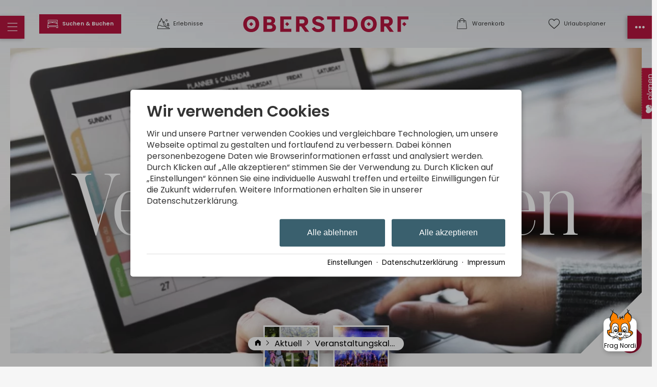

--- FILE ---
content_type: text/html; charset=utf-8
request_url: https://www.oberstdorf.de/aktuell/veranstaltungskalender/?cals=377&von=25.11.2022&bis=25.12.2022
body_size: 31925
content:
<!DOCTYPE html>
<html xmlns="http://www.w3.org/1999/xhtml" xml:lang="de" lang="de"  class=" c126374">
<head>
	<title>Online-Veranstaltungskalender Tourismus Oberstdorf</title>
	
	<meta name="description" content="Das ganze Jahr über finden in Oberstdorf zahlreiche Veranstaltungen statt. Im Online-Kalender findest Du Events, um Dich bestens unterhalten zu lassen.">
	<meta name="keywords" content="Allgäu, Events, Gästeprogramm, Konzert, Konzerte, Oberstdorf, Online-Kalender, Urlaub, Veranstaltungen, Veranstaltungskalender">
	<meta http-equiv="Content-Type" content="text/html;charset=utf-8">
	<meta name="robots" content="index, follow">
	<meta name="google-site-verification" content="kPZ6g-6qpUqXjLoGRuqVbatadlNC68iO3wNTH0Sf1PI">
	<meta name="tramino-cache" content="19.11.2025 08:56:11,fresh">
	<meta name="viewport" content="width=device-width, initial-scale=1, maximum-scale=5">
	<link rel="canonical" href="https://www.oberstdorf.de/aktuell/veranstaltungskalender/">
	<link rel="icon" type="image/png" sizes="16x16" href="https://storage.tramino.net/oberstdorf/1266318/16.png?r=1">
	<link rel="icon" type="image/png" sizes="32x32" href="https://storage.tramino.net/oberstdorf/1266318/32.png?r=1">
	<link rel="apple-touch-icon" type="image/png" sizes="180x180" href="https://storage.tramino.net/oberstdorf/1266318/180.png?r=1">
	<link rel="manifest" href="/manifest.json">
	<meta name="msapplication-TileColor" content="#ffffff">
	<meta name="theme-color" content="#ffffff">

	<link rel="stylesheet" href="/tramino/css/datepicker.css?r=24" type="text/css" media="all"  >
	<link rel="stylesheet" href="https://tramino.s3.amazonaws.com/css/4613_686.css?r=24" type="text/css" media="all"  >
	<link rel="stylesheet" href="https://tramino.s3.amazonaws.com/css/4629_1499.css?r=24" type="text/css" media="all"  >
	<link rel="stylesheet" href="https://tramino.s3.amazonaws.com/css/2800_2237.css?r=24" type="text/css" media="all"  >
	<link rel="stylesheet" href="https://tramino.s3.amazonaws.com/css/824_3.css?r=24" type="text/css" media="all"  >
	<link rel="stylesheet" href="https://tramino.s3.amazonaws.com/css/4614_807.css?r=24" type="text/css" media="all"  >
	<link rel="stylesheet" href="https://tramino.s3.amazonaws.com/css/5603_33.css?r=24" type="text/css" media="all"  >
	<link rel="stylesheet" href="https://tramino.s3.amazonaws.com/css/2674_191.css?r=24" type="text/css" media="all"  >
	<link rel="stylesheet" href="https://tramino.s3.amazonaws.com/css/2695_22.css?r=24" type="text/css" media="all"  >
	<link rel="stylesheet" href="https://tramino.s3.amazonaws.com/css/2897_146.css?r=24" type="text/css" media="all"  >
	<link rel="stylesheet" href="https://tramino.s3.amazonaws.com/css/4919_94.css?r=24" type="text/css" media="all"  >
	<link rel="stylesheet" href="https://tramino.s3.amazonaws.com/css/4920_359.css?r=24" type="text/css" media="all"  >
	<link rel="stylesheet" href="https://tramino.s3.amazonaws.com/css/4630_104.css?r=24" type="text/css" media="all"  >
	<link rel="stylesheet" href="https://tramino.s3.amazonaws.com/css/4826_144.css?r=24" type="text/css" media="all"  >
	<link rel="stylesheet" href="https://tramino.s3.amazonaws.com/css/4916_309.css?r=24" type="text/css" media="all"  >

		<!-- Init Consent -->
		<script>
		localStorage.setItem("consentPermission","false");
		window.ConsentChecksum = "052148d3f6472deb29298721144a5ddc_v1";
		window.consentCodeBuffer = window.consentCodeBuffer || [];

		window.setConsentCookie = function( cvalue ) {
			const d = new Date();
			const cname = "Consent";
			const exdays = 365;

			d.setTime(d.getTime() + (exdays*24*60*60*1000));
			let expires = "expires="+ d.toUTCString();
			document.cookie = cname + "=" + cvalue + ";" + expires + ";path=/";
		}

		window.getConsentCookie = function( ) {
			let cname = "Consent";
			let name = cname + "=";
			let decodedCookie = decodeURIComponent(document.cookie);
			let ca = decodedCookie.split(';');

			for(let i = 0; i <ca.length; i++) {
				let c = ca[i];
				while (c.charAt(0) == ' ') {
					c = c.substring(1);
				}
				if (c.indexOf(name) == 0) {
					return c.substring(name.length, c.length);
				}
			}
			return "";
		}

		window.deleteConsentCookie = function( ) {
			let cname = "Consent";
			document.cookie = cname + "=; expires=Thu, 01 Jan 1970 00:00:00 UTC; path=/;";
		}

		window.releaseConsentBuffer = function() {			

			let buffer = window.consentCodeBuffer;
			const tempContainer = document.createElement('div');

			window.onerror = function (error, url, line, column, stack) {

				let fetch_url = "/api/codes/error/?" + new URLSearchParams({
					error_message: error,
					error_url: url,
				}).toString()

				fetch(fetch_url).then(function(response) {
				
				}).catch(function(err) {

				});
	        };

			for (var i = 0; i < buffer.length; i++) {
				let code_element = buffer[i];

				if ( code_element.released === true ) {
					console.log("[releaseConsentBuffer] skip double execution");
					continue;
				}

				if ( code_element.type == "javascript" ) {
	
					(function() {
						code_element.callback.call();
						//eval(code_element.callback);
					})();

				} else if ( code_element.type == "src" ) {
					var s = document.createElement('script');
					s.type = 'text/javascript';
					s.async = true;
					s.src = code_element.src;
					document.body.appendChild(s);
				}
				else if ( typeof code_element.content == "string" ) {
					
					if ( code_element.content !== undefined  ) {
						code_element.content = code_element.content.replace(/script_blocker/g, 'script');
						tempContainer.innerHTML += code_element.content;
					}
					
				}

				code_element.released = true;
			}

			let code_items = tempContainer.children;	
			

			for (let child of Array.from(code_items) ) {
			
				let error;
								
				if ( child.tagName === 'SCRIPT' ) {
					
					const newScript = document.createElement('script');
					if ( child.src ) {
						// Externe Skripte
						newScript.src = child.src;
						newScript.async = true; // Standardmäßig async laden
					} else {
						// Inline-Skripte
						try {
							newScript.textContent = child.textContent;
						} catch ( err ) {
		                	// console.log( "Code Error", err )
		                }
					}
					document.body.appendChild(newScript);
				} else {
					document.body.appendChild(child);
				}




			}

			window.onerror = null;

		}

		window.checkConsent = function() {

			let consent_html = document.querySelector(".TraminoConsent");

			if ( window.ConsentChecksum ) {
				if ( window.getConsentCookie() == window.ConsentChecksum ) {
						return true
					}
			}

			if ( consent_html !== null ) {
				if ( consent_html.dataset.checksum ) {
					if ( window.getConsentCookie() == consent_html.dataset.checksum ) {
						return true
					}
				}
			}

			return false;

		}


		window.checkReleaseConsent = function() {

			if ( window.checkConsent() ) {
				window.releaseConsentBuffer();
				localStorage.setItem("consentPermission","true");
				console.log("[checkReleaseConsent] granted - codes released");
			} else {
				localStorage.setItem("consentPermission","false");
				console.log("[checkReleaseConsent] not granted");
			}
		
		}

		</script>
		
	<script>
		window.dataLayer = window.dataLayer || [];
		function gtag(){dataLayer.push(arguments);}

		if( window.checkConsent() === false ) {

			gtag('consent', 'default', {
				'ad_storage': 'denied',
				'ad_user_data': 'denied',
				'ad_personalization': 'denied',
				'analytics_storage': 'denied',
				'personalization_storage': 'denied',
				'functionality_storage': 'denied',
				'security_storage': 'denied',
			});


		} else {
			gtag('consent', 'default', {
				'ad_storage': 'granted',
				'ad_user_data': 'granted',
				'ad_personalization': 'granted',
				'analytics_storage': 'granted',
				'personalization_storage': 'granted',
				'functionality_storage': 'granted',
				'security_storage': 'granted',
			});
		}
	</script>
	
	
	<script>var Tramino = {"client":100,"request_id":"ccd07ebc8e0f372fae016dae18ab8139","lang":"de","destination":100,"base":"","page":126374};</script>
	<script>(function(){var q=[];window.TraminoReady=function(f){return f?q.push(f):q}})()</script>
	<script src="/tramino/js/require.min.js" data-main="/tramino/js/requirejs-main.js" async defer></script>

	<style>
	
		:root {
			--signal_color: #3A606E;
		}
	
	</style>

	
				<style media="screen, print">
					@font-face {
						font-family: 'scotchdisplaycomp-rm';
						src: url('https://storage.tramino.net/static/oberstdorf/fonts/scotchdisplay/scotchdisplaycomp-rm.woff2') format('woff2'),url('https://storage.tramino.net/static/oberstdorf/fonts/scotchdisplay/scotchdisplaycomp-rm.woff') format('woff');
						font-weight: 400;
						font-style: normal;
						
					}
			    </style>
		    
	
	<style>
		
		body { line-height: 1.3; }
		.ScotchDisplay {
			font-family: 'scotchdisplaycomp-rm',serif !important;
			font-weight: 400;
			font-style: normal;
	     }
		
		.T4614 .image .extra .item .inner, .T4614 .image { border-radius: 0 }
		.T4614 .links .item .teaser_img { border-radius: 0; border-width: 3px !important; }
		.T4614 .image .textwrapper .headline1 { font-size: 4vw !important; top: -0.6em; left: -2em; line-height: 1; }
		.T4614 .image .textwrapper .headline2 { font-size: 12vw !important; text-shadow: 5px 5px 50px #000c; line-height: 0.9; }
		header .bar {  border-radius: 0; }
		header .bar .item:after { font-family: inherit !important; font-size: 0.6em; }

		header .sidemenu { border-radius: 0 !important; }
		header .sidemenu .item.mobile-fixed { background-color: #b5163f; }
		header .sidemenu .item.mobile-fixed-left {  border-radius: 0 !important; }
		header .sidemenu .item.mobile-fixed-right {  border-radius: 0 !important; }
	
		.T4807 .grid-container .grid-item { border-radius: 0 !important; }
		.radius { border-radius: 0 !important; }
		.radius_light { border-radius: 0 !important; }
		.button { border-radius: 0 !important; }
		
		.T5277 .element { border-radius: 0 !important; }
		.T5277 .element .bild { border-radius: 0 !important; }
		.S8867 .element .bild { border-radius: 0 !important; }
		
		body.S8049 .T4614 .image { margin: 0px 15px 0px 15px; padding-top: 1px; }
	
		.T5534 .list .item .status.close .inner { background-color: #b5163f; }
		.T5534 .list .item .status.open .inner { background-color: #5c9d5c;  }
		.T5534 .list .item .status.warning .inner { background-color: #679059; }
		
	
		
		@media (min-width: 567px) {
		
			body.S8049 .T4614 .image { margin: 0px 30px 0px 30px; }
			
			.T4614 .image .textwrapper .headline1 { font-size: 0.7em !important;  }
			.T4614 .image .textwrapper .headline2 { font-size: 2.0em !important;  }

			header .bar .infos {
				min-width: calc( (100% - 340px) / 2 );
				max-width: calc( (100% - 340px) / 2 );	
			}
			header .bar .logo_wrapper {
				min-width: 340px;
				max-width: 340px;
			}
		}
	</style>

	


<script>
"use strict";


TraminoReady(function() {

	let $body = $('body');

	let $icon_menu = $('.menu i');
	let $icon_menu_right = $('.menu-right i');

	var changeIcon = function(icon) {
		var $icon = $(icon).find("i");
		if ( $body.attr('class').match('sidemenu-right-open') !== null || $body.attr('class').match('sidemenu-open') !== null ) {
			$icon.removeClass().addClass("icon " + $icon.data('close'));

		} else {
			$icon.removeClass().addClass("icon " + $icon.data('normal'));
		}

	}

	$("header .item.cart").on("click", function (e) {
		e.preventDefault();
		$("#cart-content").toggleClass('open');
	});

	$("#cart-content .close").on("click", function (e) {
		$("#cart-content").removeClass('open');
	});


	$('.navstyling').on('click', 'a', function(event) {
		let $nav = $(this).parents('.navstyling');
		if ( $(this).attr('href') == "#" ) {
			event.preventDefault();
			let $li = $(this).parents('li');
			if ( $li.hasClass('open') ) {
				$li.removeClass('open')
			} else {
				$nav.find('li.open').removeClass('open');
				$li.addClass('open');
			}
			
		}
	});

	$('header').on('click', '.menu', function(event) {
		event.preventDefault();

		$body.removeClass('sidemenu-right-open');
		$icon_menu_right.removeClass().addClass("icon " + $icon_menu_right.data('normal'));
		
		$body.toggleClass('sidemenu-open');

		changeIcon(this);
		
	});

	$('#leftmenu').on('click', '.close', function(event) {
		event.preventDefault();
		$body.removeClass('sidemenu-open disable-scroll');
	});

	$('header').on('click', '.menu-right', function(event) {
		event.preventDefault();

		$body.removeClass('sidemenu-open');
		$icon_menu.removeClass().addClass("icon " + $icon_menu.data('normal'));

		$body.toggleClass('sidemenu-right-open');

		changeIcon(this);
		
	});

	$('#rightmenu').on('click', '.close', function(event) {
		event.preventDefault();
		$body.removeClass('sidemenu-right-open disable-scroll');
	});

	$('#leftmenu').on('click', '.search', function(event) {
		event.preventDefault();
		let $form = $(this).closest("form");
		$form.toggleClass('open');

		if ( $form.hasClass("open") ) {
			$form.find("input[type=text]").focus();
		}

	});
	$('#leftmenu').on('focusout', '.search_wrapper input[type=text]', function(event) {
		
		let $form = $(this).closest("form");
		$form.removeClass('open');

	});


	var setFavInput = function() {
		var $items = $('#favorites-container .favorites-item');
		var $favinput = $('.T4623 .form_wrapper form input[name=fav]');

		if ( $items.length > 0 ) {
			var favs = new Array();
			$items.each(function(index, el) {
				favs.push($(this).find('.name').html());			
			});
			$favinput.val(favs.join(", "))
		} else {
			$favinput.val("")
		}
	}



	// let urlaubsplanerChange = function() {
	// 	$.ajax("/api/memory/", {
	// 		data: {
	// 			action: "add",
	// 			id: $target.data('item'),
	// 			group: $button.data('move'),
	// 			namespace: "urlaubsplaner",
	// 		},
	// 		success: function(response) {
	// 			console.log("OK");
	// 			refresh()
	// 		},
	// 		error: function(jqxhr, textStatus, errorThrown) {
	// 			alert("ERROR");
	// 		}
	// 	});
	// }
	
	require(['collectible'], function() {
		callbackCollectible();
	});
	



	var callbackCollectible = function() {
		if ( typeof TraminoCollectible === "undefined" ) {
			if ( window.console && console.log ) { console.log("HeaderFavoriten: TraminoCollectible nicht gefunden, breche hier ab"); }
			return;
		}

		window.TraminoFavoriten = new TraminoCollectible({
			namespace: "urlaubsplaner",
			api: '/api/guide/',
			template_id: 'favorites-template',
			render_to: 'favorites-container',
			perPage: 12,
		});


		// TraminoFavoriten.init();

		$("body").on('click','.favable', function(e) {
			var $node = $(this);
			var data = $node.data();

			console.log($node);
			console.log(data);



			let items = TraminoFavoriten.getItems();
			let found = 0;
			if ( items !== null ) {
				for (var i = 0; i < items.length; i++) {

					if ( items[i]["reference"] == data.item ) {
						found = 1;
					}
				}
			}
			if ( found == 0 ) {
				TraminoFavoriten.add({id: data.item, namespace: "urlaubsplaner"});
				if ( data.off !== undefined ) {
					$node.html(data.off).addClass('memorydel');
				} else {
					$node.addClass('memorydel on');
				}

			} else {
				TraminoFavoriten.remove(data.item);
				if ( data.on !== undefined ) {
					$node.html(data.on).removeClass('memorydel');
				} else {
					$node.removeClass('memorydel on');
				}
			}

			setTimeout(function(){ updateUrlaubsplaner("click") },500);

		});

		var updateUrlaubsplanerInner = function(response, ref) {

			let $fav = $("header .bar .item.favorites");

			let items = response.items
			let count = items.length;

	
			if ( count > 0 ) {
				$fav.addClass('red');
				$fav.find('.counter').html(count);
			} else {
				$fav.removeClass('red');
				$fav.find('.counter').html("");
			}


			let itemsmap = {};

			if ( items !== null ) {
				for (var i = 0; i < items.length; i++) {
					itemsmap[items[i]["reference"]] = items[i];
				}


				$(".favable").each(function(index, el) {

					var $node = $(this);
					var data = $node.data();


					let dataitem = $node.data("item");

					console.log(itemsmap,dataitem)


					if ( itemsmap[dataitem] ) {
						if ( data.off !== undefined ) {
							$node.html(data.off).addClass('memorydel');
						} else {
							$node.addClass('memorydel on');
						}
					}
					
				});
			}
		}

		
		var updateUrlaubsplaner = function(ref) {


			let guidecache = JSON.parse(sessionStorage.getItem('guidecache'));
			let guidecache_time = JSON.parse(sessionStorage.getItem('guidecache_time'));

			let cache = false;
			if ( ref === undefined ) { cache = true; }
			if ( guidecache === null || guidecache === undefined ) { cache = false; }
			if ( guidecache_time !== null ) {
				if ( ( guidecache_time + ( 60 * 2 * 1000 )  ) - + new Date() < 0 ) { console.log("something"); cache = false; }
			} else {
				cache = false;
			}
			
			// console.log("Cache:",cache);

			if ( cache === true ) {
				ref = "get";				
				updateUrlaubsplanerInner(guidecache, ref);
			} else {
				sessionStorage.removeItem('guidecache');
				$.ajax("/api/guide/", {
					success: function(response) {
						updateUrlaubsplanerInner(response, ref);	
						sessionStorage.setItem('guidecache', JSON.stringify(response));
						sessionStorage.setItem('guidecache_time', + new Date());	
					},
					error: function(jqxhr, textStatus, errorThrown) {}
				});
			}

		}
		

		window.TraminoWarenkorb = new TraminoCollectible({
			namespace: "cart",
			api: "/api/cart/",
			template_id: 'cart-items-template',
			render_to: 'cart-items-container',
			perPage: 10,
		});

		var expiresInterval;
		var updateWarenkorbHeader = function() {
			const count = TraminoWarenkorb.count();

			let items = TraminoWarenkorb.getItems();

			let $fav = $("header .bar .item.cart");

			if ( count > 0 ) {
				$fav.addClass('red');
				$fav.find('.counter').html(count);
			} else {
				$fav.removeClass('red');
				$fav.find('.counter').html("");
			}
			if ( items !== null ) {
				//if ( items.length > 0 && +(new Date) > (startTime + 1000) ) {
					// $("#cart-content").addClass('open');
				//}
			}
			
			if ( $(".cart-item .expires").size ) {
				clearInterval(expiresInterval);
				expiresInterval = setInterval(function(){  
					$(".cart-item .expires").each(function(){
						var d = new Date( $(this).data("expires") * 1000 ) - Date.now();
						if ( d > 0 ) {			
							let minuten = "0" + Math.floor( d / 1000 / 60);
							let sekunden = "0"  + Math.floor( ( d - minuten * 60 * 1000 ) / 1000 );
							$(this).html( "Reserviert für " + minuten.substr(-2) + ":" + sekunden.substr(-2) );
						} else {
							$(this).html( "Reservierung abgelaufen" );
							$(this).addClass( "expired" );
						}
					});
				}, 1000);
			}
		}

		TraminoWarenkorb.on('change:items', function(e) {
			setTimeout(updateWarenkorbHeader,250);
		});
		TraminoWarenkorb.init();

		TraminoWarenkorb.reload();
		updateWarenkorbHeader();

		updateUrlaubsplaner();
		
		
		
		
		
	}


});

</script>


<script type="text/html" id="favorites-template">

	<% if ( itemsCount ) { %>
		<ul class="nostyling">
			
		
		<% _.each(items, function(item) { %>
			
			<div class="favorites-item">
				<li><a href="<%= item.url %>"><%= item.name %></a></li>					
			</div>

		<% }); %>
		</ul>
	<% } else { %>
		<div class="notification">
			
		</div>
	<% } %>
</script>



<script type="text/html" id="cart-items-template">
		
		<div class="cart-list">
		<% if ( itemsCount ) { %>
			<% _.each(items, function(item) { %>
		
				<div class="cart-item">
					<div class="image">
						<% if ( item.image ) { %><img src="//tramino.s3.amazonaws.com<%= item.image %>" width="100" height="60"/><% } %>
					</div>
					<div class="info">
						<% if ( item.item_client != Tramino.client ) { %><h5><%= item.item_client_name %></h5><% } %>
						<h4><%= item.item_name %>
							<% if ( item.class_name && item.class_name != "Standard" ) { %> / <%= item.class_name %><% } %>
							<% if ( item.subclass_name ) { %> / <%= item.subclass_name %><% } %>
						</h4>
						<% if ( item.belegung_objekt_name ) { %><div class="cart-objekt"><%= item.belegung_objekt_name %></div><% } %>
						
						<% if ( item.belegung_zeitraum ) { %>
							<div class="period"><%= item.belegung_zeitraum  %></div>
						<% } else if ( item.von ) { %>
							<% if ( item.von == item.bis || item.bis == "" ) { %>
								<div class="period"><%= moment( item.von, "YYYY-MM-DD").format("DD.MM.YYYY") %></div>
							<% } else { %>
								<div class="period"><%= moment( item.von, "YYYY-MM-DD").format("DD.MM.YYYY") %> - <%= moment( item.bis, "YYYY-MM-DD").format("DD.MM.YYYY") %></div>
							<% } %>
						<% }%>
						<% if ( item.facts ) { %><span class="facts"><%= item.facts %></span><% } %>
						<% if ( item.inclusive ) { %> <span class="inkl">inkl. <%= item.inclusive %></span><% } %>
						<% if ( item.expires ) { %> <div class="expires" data-expires="<%= item.expires %>">Reserviert</div><% } %>
						
					</div>
					<div class="price">
						<div data-id="<%= item.id %>" class="items-remove">Entfernen</div>
						<div class="amount"><%= Translator.currency(  item.preis_gesamt, "EUR" ) %></div>
						<% if ( item.rabatt_name ) { %><div class="discount"><%= item.rabatt_name %></div><% } %>
						<% if ( item.zzgl ) { %><div class="exkl">zzgl. <%= item.zzgl %></div><% } %>
					</div>
					<div class="clear"></div>
				</div>
		
			<% }); %>
		<% } else { %>
			<div class="notification"><%= __('cart_empty') %></div>
		<% } %>
		</div>
		
</script>



<script>
	window.loadJS = function(u, cb) {
window._loadedScripts = window._loadedScripts || new Set();

if (window._loadedScripts.has(u)) {
if (typeof cb === "function") {
cb();
}
return;
}

var r = document.getElementsByTagName("script")[0],
s = document.createElement("script");
s.src = u;

// Callback erst ausführen, wenn das Script geladen wurde
s.onload = function() {
console.log("loadJS - script loaded");
window._loadedScripts.add(u);
if (typeof cb === "function") {
cb();
}
};

// Optional: Fehlerbehandlung
s.onerror = function() {
console.error("Fehler beim Laden des Skripts: " + u);
};

r.parentNode.insertBefore(s, r);
};
	
	window.loadCSS = function(u) {
	    window._loadedCSS = window._loadedCSS || new Set();

	    if (window._loadedCSS.has(u)) {
	        return;
	    }

	    var r = document.getElementsByTagName("link")[0],
	        l = document.createElement("link");
	    l.href = u;
	    l.rel = "stylesheet";
	    l.type = "text/css";
	    l.media = "all";

	    r.parentNode.insertBefore(l, r);
	    window._loadedCSS.add(u);
	}
</script>


<script>
"use strict";
TraminoReady(function() {

	let callback = function(){
		setTimeout(function(){

			if ( typeof ReservaApp === "undefined" ) {
				if ( window.console && console.log ) console.log("GastgeberTeaser: ReservaApp nicht gefunden, breche hier ab");
				return;
			}

		    var myReservaApp = new ReservaApp({
		    	
		    	config: {
		    		"PeopleStructure.ShowRoomTypes": false,
					"DateTime.ShortTextPeriod": true,
				},
			});
		    


			myReservaApp.formModel.bindToForm($('#in_page_search'));
			// myReservaApp.formModel.setFromLocalStorage();
			// myReservaApp.formModel.bindToLocalStorage();

			
			if ( myReservaApp.formModel.setFromForm ) {
				myReservaApp.formModel.setFromForm();
			}
			
			if (  $(window).width() > 768 ) {
			 	myReservaApp.initializeDatepicker({
			        'form': $('#in_page_search'),
			        'datepicker_display': $('#reserva_datepicker_display'),
			        'datepicker_container': $('#reserva_datepicker'),
			        'datepicker_tooltip': $('#reserva_datepicker_tooltip'),

			        /* Wegen der Positionierung des Blocks muss der DatePicker anders positioniert werden ... */
			        'datepicker_fixto': $('#reserva_datepicker_display'),
			        'datepicker_unchain': true,
			        //'fixto_origin': 'left',
			        'fixto_direction': 'top',
				
			        'defaultdays': 7,
				
			    });
				
			} else {
				myReservaApp.initializeDatepicker({
			        'form': $('#in_page_search'),
			        'datepicker_display': $('#reserva_datepicker_display'),
			        'datepicker_container': $('#reserva_datepicker'),
			        'datepicker_tooltip': $('#reserva_datepicker_tooltip'),
			        'defaultdays': 7,

			    });
			}
		    


			myReservaApp.on('DatePicker.dateSelected', function() {
				myReservaApp.hideDatepicker();
			});

			if (  $(window).width() > 768 ) {

			    myReservaApp.initializePeopleSelect({
					'form': $('#in_page_search'),
					'people_display': $('#reserva_people_display'),
					'people_container': $('#reserva-people-select'),
					'people_fixto': $('#reserva_people_display'),
					'people_unchain': true,
				});

			} else {
				 myReservaApp.initializePeopleSelect({
					'form': $('#in_page_search'),
					'people_display': $('#reserva_people_display'),
					'people_container': $('#reserva-people-select'),
				});
			}

			myReservaApp.formModel.setFromQueryString();
			myReservaApp.updatePeopleDisplay();

			// Bugfix for duplicate fields
			myReservaApp.formModel.fixSearchAgentForm();

		},750);
	}
	
	
		require([ 'jquery-ui'], function(_) {
	//loadJS("https://storage.tramino.net/static/root/js/jquery-ui-datepicker/jquery-ui-datepicker.min.js", function(){
		loadJS("https://storage.tramino.net/static/reserva-prod/reserva.min.js?build=10e20370df6c8117a0dfde4ef111739a_2025-11-07-1055",callback);
	//});
	});
	

	
});

</script>



<script>
"use strict";

TraminoReady(function() {
	
	

	

	require(['jquery-ui'], function(_) {

		$(".T4920 input[type=text].datum").datepicker({
			showOn: 'focus',
			dateFormat: 'dd.mm.yy',
			altFormat: 'yyyy-mm-dd',
			altField: '#search_from',
			dayNames: ['Sonntag', 'Montag', 'Dienstag', 'Mittwoch', 'Donnerstag', 'Freitag', 'Samstag'],
			dayNamesMin:['So', 'Mo', 'Di', 'Mi', 'Do', 'Fr', 'Sa'],
			dayNamesShort:['So', 'Mo', 'Di', 'Mi', 'Do', 'Fr', 'Sa'],
			duration: '',
			defaultDate: 1,
			numberOfMonths: 1,
			monthNames: ['Januar', 'Februar', 'März', 'April', 'Mai','Juni','Juli','August','September','Oktober','November','Dezember'],
			monthNamesShort: ['Jan', 'Feb', 'Mär', 'Apr', 'Mai','Jun','Jul','Aug','Sep','Okt','Nov','Dez'],
			firstDay: 1,
			minDate: new Date()
		});

		let $input_von = $('input[name=von]');
		let $input_bis = $('input[name=bis]');

		let von_date = $input_von.datepicker('getDate');

		var day = new Date( von_date );

		let min_day = day.setDate(day.getDate()+1);

		$input_bis.datepicker('option', 'minDate',new Date(day));

		$input_von.change( function(){ 
			

			let von_date = $input_von.datepicker('getDate');
			let bis_date = $input_bis.datepicker('getDate');

			$input_von.datepicker('setDate', von_date );

			var day = new Date( von_date );


			let min_day = day.setDate(day.getDate()+1);
			$input_bis.datepicker('option', 'minDate', new Date(min_day));

			if ( von_date.getTime() > bis_date.getTime() ) {
				let set_day = day.setDate(day.getDate()+7);
				$input_bis.datepicker('setDate', new Date(set_day));
			}
		});

		
	
	});
	
	
});

</script>







	

		
				<style media="screen, print">
					@font-face {
						font-family: 'Poppins';
						src: url('https://storage.tramino.net/static/fonts/poppins-v20-latin/400.woff2') format('woff2'),url('https://storage.tramino.net/static/fonts/poppins-v20-latin/400.woff') format('woff');
						font-weight: 400;
						font-style: normal;
						
					}
			    </style>
		    
		
				<style media="screen, print">
					@font-face {
						font-family: 'Poppins';
						src: url('https://storage.tramino.net/static/fonts/poppins-v20-latin/600.woff2') format('woff2'),url('https://storage.tramino.net/static/fonts/poppins-v20-latin/600.woff') format('woff');
						font-weight: 600;
						font-style: normal;
						
					}
			    </style>
		    
		
		
		



		
		
		
		

		
		

		

		<style>
			html {
				
			font-family: 'Poppins',sans-serif !important;
			font-weight: 400;
			font-style: normal;
	    
				font-size: 93.75%;
				line-height: 1.3;
			}

			html .fontsize_xxsmall { font-size: 0.7rem ; }
			html .fontsize_xsmall { font-size: 0.8rem ; }
			html .fontsize_small { font-size: 0.9rem ; }
			html .fontsize_medium { font-size: 1rem; }
			html .fontsize_large { font-size: 1.1rem ; }
			html .fontsize_xlarge { font-size: 1.2rem; }

			
			html .bold, html strong, html b { font-weight: 600; } 
			html h1, html h2, html h3, html h4, html h5 { font-size: inherit; font-weight: 400; }
			

			
			@media (min-width: 567px) {
				html { font-size: 100%; }
			}

			
			@media (min-width: 768px) {
				html { font-size: 106.25%; }
			}
			
			@media (min-width: 1024px) {
				html { font-size: 109.375%; }
			}

			
			@media (min-width: 1280px) {
				html { font-size: 112.5%; }
			}
			

		</style>
	

	
		
		<style>
			html .specialfont {
				
			font-family: 'Poppins',sans-serif !important;
			font-weight: 600;
			font-style: normal;
	    
				font-size: 1.467rem;
				margin: 0.2em 0 0.4em 0;
				line-height: 1.2;
			}

			html .specialfont.fontsize_xxsmall { font-size: 1.0269rem; }
			html .specialfont.fontsize_xsmall { font-size: 1.1736rem; }
			html .specialfont.fontsize_small { font-size: 1.3203rem; }
			html .specialfont.fontsize_medium { font-size: 1.467rem; }
			html .specialfont.fontsize_large { font-size: 1.7604rem; }
			html .specialfont.fontsize_xlarge { font-size: 1.9071rem; }@media (min-width: 567px) {
				html .specialfont { font-size: 1.567rem; }
				html .specialfont.fontsize_xxsmall { font-size: 1.0969rem; }
				html .specialfont.fontsize_xsmall { font-size: 1.2536rem; }
				html .specialfont.fontsize_small { font-size: 1.4103rem; }
				html .specialfont.fontsize_medium { font-size: 1.567rem; }
				html .specialfont.fontsize_large { font-size: 1.8804rem; }
				html .specialfont.fontsize_xlarge { font-size: 2.0371rem; }
			}@media (min-width: 768px) {
				html .specialfont { font-size: 1.617rem; }
				html .specialfont.fontsize_xxsmall { font-size: 1.1319rem; }
				html .specialfont.fontsize_xsmall { font-size: 1.2936rem; }
				html .specialfont.fontsize_small { font-size: 1.4553rem; }
				html .specialfont.fontsize_medium { font-size: 1.617rem; }
				html .specialfont.fontsize_large { font-size: 1.9404rem; }
				html .specialfont.fontsize_xlarge { font-size: 2.1021rem; }
			}@media (min-width: 1024px) {
				html .specialfont { font-size: 1.717rem; }
				html .specialfont.fontsize_xxsmall { font-size: 1.2019rem; }
				html .specialfont.fontsize_xsmall { font-size: 1.3736rem; }
				html .specialfont.fontsize_small { font-size: 1.5453rem; }
				html .specialfont.fontsize_medium { font-size: 1.717rem; }
				html .specialfont.fontsize_large { font-size: 2.0604rem; }
				html .specialfont.fontsize_xlarge { font-size: 2.2321rem; }
			}@media (min-width: 1280px) {
				html .specialfont { font-size: 1.817rem; }
				html .specialfont.fontsize_xxsmall { font-size: 1.2719rem; }
				html .specialfont.fontsize_xsmall { font-size: 1.4536rem; }
				html .specialfont.fontsize_small { font-size: 1.6353rem; }
				html .specialfont.fontsize_medium { font-size: 1.817rem; }
				html .specialfont.fontsize_large { font-size: 2.1804rem; }
				html .specialfont.fontsize_xlarge { font-size: 2.3621rem; }
			}


			html h1.specialfont, html h2.specialfont, html h3.specialfont, html h4.specialfont, html h5.specialfont { font-weight: 600; }


		</style>
	





	<meta name="referrer" content="origin">


<link rel="stylesheet" type="text/css" href="https://cdn2.tramino.net/static/tramino/traminoicon-v1.41/style.css">

<link rel="stylesheet" href="https://storage.tramino.net/static/tramini/iconfont/css/styles.min.css?c=950980">




<script>
"use strict";

	window.hasTouchEvents =  (('ontouchstart' in window) || window.DocumentTouch && document instanceof DocumentTouch);

	window.Tramini = {
		hasTouchEvents: (('ontouchstart' in window) || window.DocumentTouch && document instanceof DocumentTouch),
		checkTabletView: function() {
			return $(window).width() < 768;
		},
		checkMobileView: function() {
			return $(window).width() < 567;
		},
		checkSmallDesktopView: function() {
			return $(window).width() < 1023;
		},
		checkDesktopView: function() {
			return $(window).width() > 1023;
		},
	};
	


TraminoReady(function() {

	let $body = $('body');

	if ( Tramini.hasTouchEvents ) {
		$('#body').addClass('touchdevice');
	}

	if ( $('.fancybox').length > 0 && ! $body.hasClass('norequire') ) {
		
		if ( window.require !== undefined ) {

			require(['fancybox'], function(_) {

				$('.fancybox').fancybox({
					padding: 0,
				});

				$('a.fancybox').on('click', function(e){ e.preventDefault(); });

			});

		}
		
	}

	if ( $('.lazyload').length > 0 && !$body.hasClass('norequire') ) {
		require(['lazybgset','lazysizes'], function(_) {
			window.lazySizesConfig.customMedia = {
				'--mobile': '(max-width: 567px)',
				'--tabletsmall': '(max-width: 767px)',
				'--tabletbig': '(max-width: 1023px)',
				'--desktopsmall': '(max-width: 1279px)'
			};
		});
	}


	if ( 'loading' in HTMLImageElement.prototype && 0 ) {
		
		$('img[loading="lazy"]').each(function(index, el) {
			$(this).attr('src',$(this).data('src'));
		});

		$('source[data-srcset]').each(function(index, el) {
			$(this).attr('srcset',$(this).data('srcset'));
		});
	} else {
		if ( $('.lazy').length > 0 && !$body.hasClass('norequire') ) {
			// https://www.andreaverlicchi.eu/lazyload/

			var lazyLoadAmdUrl = "/tramino/js/lazy/lazyload.amd.min.js";
			var polyfillAmdUrl = "/tramino/js/lazy/intersection-observer.js";


			var dependencies = [
				"IntersectionObserver" in window
					? null // <- Doesn't require the polyfill
					: polyfillAmdUrl,
				lazyLoadAmdUrl
			];
			
			require(dependencies, function(_,LazyLoad) {
				window.lazyLoadInstance = new LazyLoad({
					//container: document.getElementById('TraminoRubrik'),
					elements_selector: ".lazy",
					// load_delay: 300,
					//threshold: 800,
				});

			});
		}
	}

	if ( $('.cardslider.slider').length > 0 && !$body.hasClass('norequire')) {
		
		let autoplay = false;
		if( $('.cardslider.slider').hasClass('autoplay') ){
			autoplay = true;
		}

		require(['slick'], function(_) {

			$('.cardslider.slider').slick({
				lazyLoad: 'ondemand',
				dots: false,
				arrows: true,
				infinite: true,
				slidesToShow: 3,
				slidesToScroll: 1,
				// prevArrow: '<a href="#" class="slider-nav slider-nav-prev"><i class="icon-arrow-left"></i></i></a>',
				// nextArrow: '<a href="#" class="slider-nav slider-nav-next"><i class="icon-arrow-right"></i></a>',
				variableWidth: true,
				autoplay: autoplay,
				autoplaySpeed: 1000,
			});	
		});
	}

	
	
	
	

	
	

	// impressum anhang
	$('.T711').addClass('maxwidth text');
	$('.T711 p').addClass('fontsize_medium');


	// Zur Sprungmarke Offset von de Navigation hinzufügen
	// if ($('header').css('position') == 'sticky') {
	


		// $('a').filter(function() { return this.href.match(/TraminoAnhang/); }).addClass("scrollto");

		$('a').filter(function() { 
			return this.href.match(/TraminoAnhang/);
		}).addClass("scrollto");
		
		$('a.scrollto').on('click', function(e) {

			let anker = $(this).attr('href');
			anker = anker.match("#(.*)$");
			anker = anker[0];

			if ( $(anker).length > 0 ) {
				e.preventDefault();
			}

			let offset = 20;


			if ( $('header').css("position") == "fixed" || $('header').css("position") == "sticky" ) {
				offset = $('header').height() + 20;
			}


			let scrollto = $(anker).offset().top - offset;
			$('html, body').animate({
				scrollTop: scrollto,
			}, 1000, 'swing');
			
		});
	

});

document.addEventListener("DOMContentLoaded", function() {
document.querySelectorAll("#TraminoInhalt table").forEach(function(table) {
// Wenn Tabelle die Klasse 'no-responsive' hat, überspringen
if (table.classList.contains("no-responsive")) return;

// Prüfen, ob Tabelle schon in einem Wrapper steckt
if (!table.parentElement.classList.contains("table-responsive")) {
let wrapper = document.createElement("div");
wrapper.classList.add("table-responsive");
wrapper.style.overflowX = "auto";
wrapper.style.webkitOverflowScrolling = "touch";
table.parentNode.insertBefore(wrapper, table);
wrapper.appendChild(table);
}
});
});


</script>











<style type="text/css">
/* ChatBot */
#chat {
	position: fixed;
	bottom: 30px;
	right: 30px;
	font-size: 14px;
	z-index: 10000000;
}



#chat .chat-button {
	position: relative;
	box-sizing: border-box;
	background-color: #fff;
	box-shadow: 2px 2px 10px rgba(0,0,0,0.3);
	border-radius: 10px;
	width: 65px;
	height: 65px;
	text-align: center;
	cursor: pointer;
	
}

#chat .chat-button:hover {
	box-shadow: 4px 4px 15px rgba(0,0,0,0.4);
}

#chat .chat-icon {
	position: absolute;
	top: -20px;
	left: 0px;
}

#chat .chat-icon img {
	width: 65px !important;
	height: auto !important;
	-ms-interpolation-mode: bicubic;
}

#chat .chat-cta {
	position: absolute;
	bottom: 4px;
	right: 0px;
	left: 0px;
	text-align: center;
	font-size: 12px;
	line-height: 1.2;
	font-weight: normal;
	color: #000;
}




@media all and (max-width: 800px) {

	#chat { bottom: 10px; right: 10px; }
	#chat .chat-button { width: 50px; height: 50px; }
	#chat .chat-icon { top: -15px; }
	#chat .chat-icon img { width: 50px !important; }
	#chat .chat-cta { font-size: 9px; }
}



#chat .chat-close {
	position: absolute;
	top: -10px;
	right: -10px;
	width: 20px;
	height: 20px;
	border-radius: 10px;
	background: #666;
	color: #fff;
	font-family: Arial;
	line-height: 20px;
	font-size: 20px;
	text-align: center;
	cursor: pointer;
}

#chat .chat-popup {
	display: none;
	position: absolute;
	bottom: 0px;
	right: 0px;
	width: 350px;
	height: 450px;
	background-color: #fff;
	border-radius: 10px;
	box-shadow: 2px 2px 5px rgba(0,0,0,0.2);
	padding: 6px 10px;
}

#chat .chat-popup-icon {
	position: absolute;
	top: -30px;
	left: -10px;
}

@media all and (max-width: 800px) {

	#chat .chat-popup { width: 285px; height: auto; max-height: 450px; min-height: 200px; }

}



#chat .chat-popup-icon img {
	width: 50px !important;
	height: auto !important;
	-ms-interpolation-mode: bicubic;
}

#chat .chat-input {
	position: relative;
	display: flex;
	padding-top: 10px;
	flex: 1 5%;
}

#chat .chat-input textarea {
	width: calc(100% - 1.5rem);
	outline: none;
	resize: none;
	overflow: auto;
	border-radius: 0.5rem 0 0 0.5rem;
	color: #222;
	padding: 0.15rem 0.4rem;
	box-sizing: border-box;
	font-size: 0.9rem;
	font-family: inherit;
	border: 1px solid #222;
	border-right-width: 0px;
	margin: 0;
}

#chat .chat-input .send_button {
	
	background-color: #7d7d7d;
	width: 2.2rem;
	border-radius: 0 0.5rem 0.5rem 0;
	display: flex;
	justify-content: center;
	align-items: center;
}
#chat .chat-input .send_button.active {
	background-color: rgba(29, 170, 97, 0.8);
	cursor: pointer;
	transition: all 0.1s;
}



#chat .chat-input .send_button svg { width: 1.2rem; height: auto; scale: 1; transition: all 0.1s; }
#chat .chat-input .send_button svg path { fill: #FFF; }

#chat .chat-input .send_button.active:hover {
	background-color: rgba(29, 170, 97, 1);
}
#chat .chat-input .send_button.active:hover svg { scale: 1.05; }




/* Opened Chat */

#chat.open .chat-popup {
	display: flex;
	flex-direction: column;
}

#chat.open .chat-button { box-shadow: none; }






/* Static Chat (inside Backend) */

#chat.static { position: static; }
#chat.static .chat-button { display: none; }
#chat.static .chat-close { display: none; }
	
#chat.static .chat-popup {
	display: flex;
	flex-direction: column;
	position: static;
	width: auto;
	box-shadow: none;
	padding: 0px;
}








/* Messages */



#chat .chat-messages-outer {
	overflow-y: scroll;
	flex: 15;
}

#chat .chat-messages {
	display: flex;
	flex-direction: column;
	justify-content: flex-end;
}

#chat .chat-message {

	position: relative;
	background-color: #e2e2e2;
	color: #000;
	border-radius: 20px 20px 20px 0px;
	padding: 5px 10px;
	margin-right: 25px;
	margin-bottom: 5px;
	/* align-self: flex-start; */

	overflow-wrap: break-word;
word-wrap: break-word;
-ms-word-break: normal;
word-break: normal;
word-break: break-word;
-ms-hyphens: auto;
-moz-hyphens: auto;
-webkit-hyphens: auto;
	
}

#chat .chat-message a {
	color: #309;
	text-decoration: underline;
}


#chat .chat-message.chat-question {
	display: inline-block;
	background-color: #69c;
	color: #fff;
	margin-left: 25px; margin-right: 0px;
	border-radius: 20px 20px 0px 20px;
	align-self: flex-end;
	max-width: 90%;
	text-align: right;	
}

#chat .chat-message.chat-answer {
	margin-left: 35px;
}

#chat .chat-message.chat-answer:before {
	content: "";
	background-size: contain;
	-ms-interpolation-mode: bicubic;
	width: 30px;
	height: 30px;
	position: absolute;
	left: -35px;
	bottom: 0px;
}




#chat .chat-message.chat-info {
	font-size: 12px;
	line-height: 14px;
	background-color: #fff;
	border: 0px solid #ccc;
	padding: 3px 4px;
	color: #666;

}
/* Interactions */



#chat .chat-action-group {
	margin-top: 4px;
}

#chat .chat-email {
	font-size: 11px;
	width: 160px;
	
}

#chat .chat-action {
	display: inline-block;
	background-color: #778;
	color: #fff;
	padding: 1px 6px;
	border-radius: 5px;
	cursor: pointer !important;
	font-size: 12px;
	margin: 0.2em;
}

#chat .chat-action:hover {
	background-color: #446 !important;
}

#chat .chat-action.selected {
	cursor: default;
	background-color: #363;
}
	
#chat .chat-action.unselected {
	cursor: default;
	background-color: #778;
}
	

</style>





<style>
	#chat .chat-message.chat-answer:before {
		background-image: url(https://storage.tramino.net/oberstdorf/983751/skihrnchen.png) !important;
	}
</style>


<script>
	
	TraminoReady(function() {
	
		var heartbeat;
		var chat = [];	
		var dialog = {};	

		
					
		$("#chat .chat-button").click(function() { 	
			$("#chat").addClass("open");
			initChat();
		});
		
		if ( $("#chat").hasClass("static") ) {
			initChat();
		}
		
		
		$("#chat .chat-close").click(function() { 	
			$("#chat").removeClass("open");
			clearInterval(heartbeat);
		});
		
		
		$("#chat textarea").keyup(function(e) {
			
			var code = e.keyCode ? e.keyCode : e.which;

			checkSendButton();

			if ( code == 13 && ! e.altKey && ! e.shiftKey ) { // Enter ohne alt
				
				sendChat();
				
			}
			
		});

		$("#chat .send_button").click(function() { 	
			sendChat();
		});
		
		function sendChat() {

			let message_length = getMessageLength();

			if ( message_length == 0 ) {
				return;
			}

			chat.push( { type: "question", text: $("#chat textarea").val() } );
			renderChat();
			$("#chat .chat-messages-outer").scrollTop($("#chat .chat-messages-outer")[0].scrollHeight);

			loadChat( "refresh", $("#chat textarea").val() );		
			$("#chat textarea").val("");
					
			startChat();

			checkSendButton();
		}

		function initChat () {
		
			loadChat("refresh");
				
		}
		
		function getMessageLength() {
			return $("#chat textarea").val().length;	
		}

		function checkSendButton () {

			let message_length = getMessageLength();

			if ( message_length > 0 ) {
				$("#chat .send_button").addClass("active")
			} else {
				$("#chat .send_button").removeClass("active")
			}
		}

		function startChat () {
			console.log("startChat");
			clearInterval( heartbeat );
			let frequency;
			if ( dialog.status == "in_progress" ) { frequency = 2000 } else { frequency = 10000 }
			heartbeat = setInterval(function(){
				loadChat("refresh");
			}, frequency);
		
		}
	
		
		function loadChat( action, input, message ) {
			
			console.log("loadChat");

			$.ajax('/api/chat/', {
				data: {
					action: action,
					input: input,
					message: message,
					session: $("#chat").data("session"),
					backend: $("#chat").data("backend"),
					dialog: $("#chat").data("dialog"),
					channel: $("#chat").data("channel"),
				},
				dataType: "json",
				success: function(response) {
					if ( response.status != "ok" ) return;
					previous_length = chat.length;
					chat = response.chat;
					
					
					if ( dialog.status == "in_progress" && response.dialog.status == "open" ) {
						dialog = response.dialog;
						startChat();
					}

					dialog = response.dialog;
					if ( dialog.status == "in_progress" ) {
						$("#chat").addClass("open");
						startChat();
					}

					if ( chat.length != previous_length || previous_length == 0 || dialog.status == "in_progress" ) {				
						renderChat();
						$("#chat .chat-messages-outer").scrollTop($("#chat .chat-messages-outer")[0].scrollHeight);
					}
					
				},
				error: function(e) {
					if ( console.log ) console.log("api failed: ", e);
				}
			});
		
		}
		
		function renderChat() {
			
			var out = "";
			$.each( chat, function( index, message ) {
				text = message.text.replace(/\n/g, "<br />");
				out = out + "<div class='chat-message chat-" + message.type + "' "
					+ "data-message='" +  message.id + "' "
					+ "data-value='" +  message.value + "' "
					+ ">" + text +  "</div>\n";
			});
			
			// if ( $("#chat").data("backend") && dialog ) {
			// 	out = out + "<div class='chat-message chat-info'>Zuletzt aktiv: " + dialog.loaded + "</div>";
			// }	
			
			
			$("#chat .chat-messages").html( out );
			
			$("#chat .chat-messages .chat-action").each( function( index, value ) {
				if ( $(this).parent().data('value') != "" ) {	
					if ( $(this).parent().data('value') == $(this).data('value') ) {
						$(this).addClass('selected');
					} else {
						$(this).addClass('unselected');
					}
				}
			});
			
			$("#chat .chat-messages .chat-action").click(function() {
				console.log();
				if ( $(this).siblings(".chat-email").length ) {
					loadChat("value", $(this).siblings(".chat-email").val(), $(this).parents('.chat-message').data('message') );
				} else {
					loadChat("value", $(this).data('value'), $(this).parents('.chat-message').data('message') );
				}	
			});
			
			
			
			$("#chat .chat-messages .chat-email").each( function( index, value ) {
				if ( $(this).parents('.chat-message').data('value') != "" ) {	
					$(this).val( $(this).parents('.chat-message').data('value') );
				}
			});
			
			
			
		}

		checkSendButton();
			
	});
	
</script>






<script>
"use strict";

let last_known_scroll_position = 0;
let ticking = false;
	
	
window.loadJS = function(u, cb) {
	var r = document.getElementsByTagName("script")[0],
		s = document.createElement("script");
	s.src = u;
	r.parentNode.insertBefore(s, r);
	
	if ( cb !== undefined ) {
		cb();
	}
	
}

window.loadCSS = function(u) {
	var r = document.getElementsByTagName("link")[0],
		l = document.createElement("link");
	l.href = u;
	l.rel = "stylesheet";
	l.type = "text/css";
	l.media = "all";

	r.parentNode.insertBefore(l, r);
}
	
TraminoReady(function() {
	if ( $('a.fancybox').length > 0 ) {
		if ( window.require !== undefined ) {
			
			require(['fancybox'], function(_) {
				$('a.fancybox').fancybox({
					padding: 0,
				});
			});
			
		} else {
			window.loadJS("https://storage.tramino.net/static/root/js/jquery.fancybox.pack.js", function(){
				$('a.fancybox').fancybox({
					padding: 0,
				});
			});
		}
	}

	if ( $('.collapsed .expand').length > 0 ) {
		$('.collapsed .expand').on('click', function(event) {
			event.preventDefault();
			var $element = $(this).parents('.TraminoVorlage');

			if ($(this).css('display') == "block") {
				$element.find(".collapsed").removeClass('collapsed');
			}
		});
	}


	// require(['ua-parser'], function(_) {
	// 	let parser = new UAParser();
	// 	const result = parser.getResult();

	// 	console.log(result);
	// });

	
	if ( 'loading' in HTMLImageElement.prototype ) {
		
		$('img[loading="lazy"]').each(function(index, el) {
			if ( $(this).data('src') !== undefined ) {
				$(this).attr('src',$(this).data('src'));
			}
		});

		$('source[data-srcset]').each(function(index, el) {
			if ( $(this).data('srcset') !== undefined ) {
				$(this).attr('srcset',$(this).data('srcset'));
			}
		});
	} else {
		// Dynamically import the LazySizes library
	    const script = document.createElement('script');
	    script.src =
	      'https://cdnjs.cloudflare.com/ajax/libs/lazysizes/5.1.2/lazysizes.min.js';
	    document.body.appendChild(script);
	}

	// Mobiles Stickheader handling
	// Initial state

	var scrollPos = 0;
	var offset = 700;

	function scrollEvent(scroll_pos) {
		const $body = $('body');

		if (scroll_pos > offset ) {

			let margintop = $("header").outerHeight(true);

			if ( !$body.hasClass('scrolled') ) {
				$body.addClass('scrolled');
				
				$body.css('margin-top', margintop + 'px');

				setTimeout(function(){
					$body.addClass('header-transitions');
				},250);
			}
		} else {

			if ( scroll_pos < 300 ) {
				$body.removeClass('scrolled header-transitions');
				$body.attr('style','');
			} else {

				if ( $body.hasClass('scrolled') ) {
					$body.addClass('header-transitions-force');
					$body.removeClass('header-transitions');

					

					setTimeout(function(){
						$body.removeClass('scrolled');
						$body.attr('style','');
						$body.removeClass('header-transitions-force');
					}, 250);

				}
			}
		}

		if ( $('.T4633').length > 0 ) {
			OST.checkRows4633();
		}
	}

	$(window).on('scroll', function(event) {
		event.preventDefault();
		/* Act on the event */
	});

	window.addEventListener('scroll', function(e) {
		scrollEvent(window.scrollY);
	});

	OST.scrollToHandling = function(target, speed) {
		var offset = $('header .top').height() + 40;

		if ( speed === undefined ) {
			speed = 250;
		}

		var scrollto;
		if ( target > 0  ) {
			scrollto = target - offset;
		} else {
			scrollto = $(anker).offset().top - offset;	
		}

		


		$('html, body').animate({
			scrollTop: scrollto,
		}, speed, 'swing');
	}

	// Baustein Dokumente
	// if ( $('.T2887').length > 0 ) {

	// 	let $T2887 = $('.T2887');

	// 	$T2887.find('.maxwidthsmall').addClass('maxwidth').removeClass('maxwidthsmall');
	// 	$T2887.find('section').addClass('radius');

	// }

	if ( $('.headline').length > 0 ) {
		$('.headline').addClass('hyphens');
	}

	if ( $('.T513').length > 0 ) {
		$('.T513').addClass('maxwidthsmall');
		$('.T513 .nl').addClass('radius');
		$('.T513 a').addClass('color');
	}

	if ( $('.T2862').length > 0 ) {

		if ( !$("body").hasClass("S8049") ) {
			$('.T2862').addClass('maxwidthsmall');
			$('.T2862 .motiv').addClass('radius');
		}
		$('.T2862').removeClass('nomargin');
		
	}




});


</script>





<meta property="og:title" content="Online-Veranstaltungskalender Tourismus Oberstdorf">
<meta property="og:description" content="Das ganze Jahr über finden in Oberstdorf zahlreiche Veranstaltungen statt. Im Online-Kalender findest Du Events, um Dich bestens unterhalten zu lassen.">
<meta property="og:site_name" content="Oberstdorf">
<meta property="og:type" content="Website">
<meta property="og:url" content="https://www.oberstdorf.de/aktuell/veranstaltungskalender/">
<meta property="og:image" content="https://storage.tramino.net/oberstdorf/910417/800.jpg?r=1">

<script>
(function(w,d,s,l,i){w[l]=w[l]||[];w[l].push({'gtm.start':
new Date().getTime(),event:'gtm.js'});var f=d.getElementsByTagName(s)[0],
j=d.createElement(s),dl=l!='dataLayer'?'&l='+l:'';j.async=true;j.src=
'https://www.googletagmanager.com/gtm.js?id='+i+dl;f.parentNode.insertBefore(j,f);
})(window,document,'script','dataLayer','GTM-T9R8DD6');
</script>

<meta name="facebook-domain-verification" content="7jpqhdffllbdkfg9hscvjlpua7riaf"/>


</head>
<body   id="body" class=" Mandant_100 Rubrik_126374  L4613 " ><!-- Google Tag Manager (noscript) -->
<noscript><iframe src="https://www.googletagmanager.com/ns.html?id=GTM-T9R8DD6"
height="0" width="0" style="display:none;visibility:hidden"></iframe></noscript>
<!-- End Google Tag Manager (noscript) -->

<script async src="https://www.googletagmanager.com/gtag/js?id=DC-13923443"></script>
<script>
window.dataLayer = window.dataLayer || [];
DCOTag = { addLayer: function(){dataLayer.push(arguments);} };
DCOTag.addLayer('js', new Date());
DCOTag.addLayer('config', 'DC-13923443');
</script>

					<!-- CodeBuffer: Einsatz der Technologie von MiQ (#679) -->
					<script>
						window.consentCodeBuffer = window.consentCodeBuffer || [];
						window.consentCodeBuffer.push({ type: "javascript", callback: function(){ !function(e,i){if(!e.pixie){var n=e.pixie=function(e,i,a){n.actionQueue.push({action:e,actionValue:i,params:a})};n.actionQueue=[];var a=i.createElement("script");a.async=!0,a.src="//acdn.adnxs.com/dmp/up/pixie.js";var t=i.getElementsByTagName("head")[0];t.insertBefore(a,t.firstChild)}}(window,document);
pixie('init', '5e73642f-7956-41ae-8bba-873589c2e51d');
pixie('event', 'PageView'); }, id: "679" });
					</script>
				
					<!-- CodeBuffer: Einsatz der Technologie von MiQ (#679) -->
					<script>
						window.consentCodeBuffer = window.consentCodeBuffer || [];
						window.consentCodeBuffer.push({ type: "html", content: `<noscript><img width='1' height='1' style='display:none;' src='//ib.adnxs.com/pixie?pi=5e73642f-7956-41ae-8bba-873589c2e51d&e=PageView&script=0' /></noscript>`, id: "679"});
					</script>
				

					<!-- CodeBuffer: MIO: All Sites (#680) -->
					<script>
						window.consentCodeBuffer = window.consentCodeBuffer || [];
						window.consentCodeBuffer.push({ type: "javascript", callback: function(){ var axel = Math.random() + "";
var a = axel * 10000000000000;

var img = document.createElement('img');
img.src = "https://ad.doubleclick.net/ddm/activity/src=10314619;type=invmedia;cat=obers0;dc_lat=;dc_rdid=;tag_for_child_directed_treatment=;tfua=;npa=;gdpr=${GDPR};gdpr_consent=${GDPR_CONSENT_755};ord=" + a + "?";
img.width = 1;
img.height = 1;
document.body.appendChild(img); }, id: "680" });
					</script>
				
					<!-- CodeBuffer: MIO: All Sites (#680) -->
					<script>
						window.consentCodeBuffer = window.consentCodeBuffer || [];
						window.consentCodeBuffer.push({ type: "html", content: `<!-- Conversion Pixel - Oberstdorf - All-site pixel - S - IMG - DO NOT MODIFY -->
<img src='https://secure.adnxs.com/px?id=1371219&seg=23612948&t=2' width='1' height='1' />
<!-- End of Conversion Pixel -->

<!-- Start of Floodlight Tag: Please do not remove
Activity name of this tag: Oberstdorf - All-site pixel - S - IMG
URL of the webpage where the tag is expected to be placed: 
This tag must be placed between the body tags, as close as possible to the opening tag.
Creation Date: 09/04/2020
-->
<noscript>
<img src='https://ad.doubleclick.net/ddm/activity/src=10314619;type=invmedia;cat=obers0;dc_lat=;dc_rdid=;tag_for_child_directed_treatment=;tfua=;npa=;gdpr=;gdpr_consent=;ord=1?' width='1' height='1' alt=''/>
</noscript>
<!-- End of Floodlight Tag: Please do not remove -->`, id: "680"});
					</script>
				
<script>


</script>



<div id="page">

<script>
window.OST = {
	hasTouchEvents: (('ontouchstart' in window) || window.DocumentTouch && document instanceof DocumentTouch),
	checkMobileView: function() { 	return $(window).width() < 768; },
	checkFullscreenView: function() { 	return $(window).width() >= 1280; },
};
</script>













	<header>
	<div class="wrapper maxwidth">
		<div class="bar">
			<div class="infos infos-left noprint">
				
				
				

				<a href="/urlaubszuhause/gastgebersuche/" class="item quicksearch" aria-label="Unterkunft buchen"><i class="icon-bed"></i></a>
				<a href="/aktuell/erlebnisse/" class="item webcam" aria-label="Webcams"><i class="icon icon-national-park"></i></a>
			</div>
			<div class="logo_wrapper">
				
				
					<a class="" href="/" aria-label="Startseite">
						<svg width="100%" height="100%" viewBox="0 0 450 60" version="1.1" xmlns="http://www.w3.org/2000/svg" xmlns:xlink="http://www.w3.org/1999/xlink" xml:space="preserve" xmlns:serif="http://www.serif.com/" style="fill-rule:evenodd;clip-rule:evenodd;stroke-linejoin:round;stroke-miterlimit:2;"><path d="M87.885,29.363c3,-1.62 5.03,-4.45 5.03,-8.09c-0,-7.22 -4.91,-11.03 -13.92,-11.03l-16.4,-0l-0,40.43l17.67,-0c9.82,-0 14.9,-4.04 14.9,-11.44c-0,-4.27 -2.43,-8.03 -7.28,-9.87Zm-16.23,-11.44l6.47,-0c3.18,-0 5.43,0.98 5.43,4.27c-0,3.29 -2.19,4.16 -5.43,4.16l-6.47,-0l-0,-8.43Zm8.2,25.07l-8.2,-0l-0,-9.53l8.2,-0c3.69,-0 5.95,1.44 5.95,4.79c-0,3.35 -2.25,4.73 -5.95,4.73l-0,0.01Z" style="fill:#b5163f;fill-rule:nonzero;"/><path d="M169.895,35.313c5.43,-1.79 8.84,-6.06 8.84,-11.78c-0,-8.26 -5.77,-13.28 -15.13,-13.28l-16.46,-0l-0,40.43l9.01,-0l-0,-14.44l4.27,-0l10.22,14.44l10.8,-0l-11.55,-15.36l-0,-0.01Zm-6.76,-6.53l-6.99,-0l-0,-10.57l6.99,-0c3.76,-0 6.12,1.68 6.12,5.31c-0,3.63 -2.31,5.25 -6.12,5.25l-0,0.01Z" style="fill:#b5163f;fill-rule:nonzero;"/><path d="M204.845,51.423c10.17,-0 16.34,-4.97 16.34,-12.48c-0,-6.29 -4.04,-10.22 -12.47,-12.36l-3.81,-0.98c-3.7,-1.04 -6.24,-2.02 -6.24,-4.68c-0,-2.19 2.25,-3.64 6.3,-3.64c3.64,-0 6.64,1.39 8.09,4.39l7.22,-3.75c-2.54,-5.49 -8.43,-8.43 -15.36,-8.43c-9.18,-0 -15.42,4.91 -15.42,11.9c-0,6.35 3.7,10.16 11.61,12.48l3.76,1.04c4.85,1.33 7.28,2.25 7.28,4.68c-0,2.43 -2.77,4.04 -7.28,4.04c-4.51,-0 -7.62,-2.31 -9.24,-5.77l-7.28,4.22c3.06,6.64 9.47,9.36 16.52,9.36" style="fill:#b5163f;fill-rule:nonzero;"/><path d="M261.345,10.243l-33.26,-0l-0,7.97l12.12,-0l-0,32.46l9.01,-0l-0,-32.46l12.13,-0l-0,-7.97Z" style="fill:#b5163f;fill-rule:nonzero;"/><path d="M287.425,10.243l-16.52,-0l-0,40.43l16.52,-0c11.61,-0 20.04,-8.03 20.04,-20.22c-0,-12.19 -8.43,-20.22 -20.04,-20.22l-0,0.01Zm-0.58,32.46l-6.87,-0l-0,-24.49l6.87,-0c7.51,-0 11.15,4.73 11.15,12.24c-0,7.51 -3.64,12.24 -11.15,12.24l-0,0.01Z" style="fill:#b5163f;fill-rule:nonzero;"/><path d="M389.815,35.313c5.43,-1.79 8.83,-6.06 8.83,-11.78c-0,-8.26 -5.77,-13.28 -15.13,-13.28l-16.46,-0l-0,40.43l9.01,-0l-0,-14.44l4.27,-0l10.22,14.44l10.8,-0l-11.55,-15.36l0.01,-0.01Zm-6.76,-6.53l-6.99,-0l-0,-10.57l6.99,-0c3.76,-0 6.12,1.68 6.12,5.31c-0,3.63 -2.31,5.25 -6.12,5.25l-0,0.01Z" style="fill:#b5163f;fill-rule:nonzero;"/><path d="M30.755,9.493c-12.13,-0 -20.73,8.49 -20.73,20.97c-0,12.48 8.6,20.96 20.73,20.96c12.13,-0 20.73,-8.49 20.73,-20.96c-0,-12.47 -8.55,-20.97 -20.73,-20.97Zm-0,33.73c-6.59,-0 -11.26,-4.79 -11.26,-12.76c-0,-7.97 4.68,-12.76 11.26,-12.76c6.58,-0 11.26,4.79 11.26,12.76c-0,7.97 -4.68,12.76 -11.26,12.76Z" style="fill:#b5163f;fill-rule:nonzero;"/><path d="M30.756,25.178l-5.281,5.283l5.283,5.281l5.281,-5.283l-5.283,-5.281Z" style="fill:#b5163f;"/><path d="M336.245,9.453c-12.13,-0 -20.73,8.49 -20.73,20.97c-0,12.48 8.61,20.96 20.73,20.96c12.12,-0 20.74,-8.49 20.74,-20.96c-0,-12.47 -8.55,-20.97 -20.74,-20.97Zm-0,33.73c-6.58,-0 -11.26,-4.79 -11.26,-12.76c-0,-7.97 4.68,-12.76 11.26,-12.76c6.58,-0 11.26,4.79 11.26,12.76c-0,7.97 -4.68,12.76 -11.26,12.76Z" style="fill:#b5163f;fill-rule:nonzero;"/><path d="M336.254,25.138l-5.281,5.283l5.283,5.281l5.281,-5.283l-5.283,-5.281Z" style="fill:#b5163f;"/><path d="M106.315,50.673l28.76,-0l-0,-7.97l-19.69,-0l-0,-24.49l19.69,-0l-0,-7.97l-28.76,-0l-0,40.43Z" style="fill:#b5163f;fill-rule:nonzero;"/><path d="M124.141,25.093l-5.281,5.283l5.283,5.281l5.281,-5.283l-5.283,-5.281Z" style="fill:#b5163f;"/><path d="M410.815,10.243l-0,40.43l9,-0l-0,-32.46l19.59,-0l-0,-7.97l-28.59,-0Z" style="fill:#b5163f;fill-rule:nonzero;"/><path d="M428.561,24.92l-5.549,5.552l5.551,5.55l5.55,-5.552l-5.552,-5.55Z" style="fill:#b5163f;"/></svg>
					</a>
					
			</div>
			<div class="infos infos-right noprint">
				<a href="/warenkorb/" class="item cart" aria-label="Warenkorb"><i class="icon icon-shoppingbag"></i><span class="counter"></span></a>
				<a href="/urlaubsplaner/" class="item favorites" aria-label="Urlaubsplaner / Favoriten"><i class="icon icon-heart"></i><span class="counter"></span></a>
			</div>
		</div>

	</div>

	
	<div id="rightmenu" class="sidemenu noprint">
		
		<div class="item menu-right mobile-fixed mobile-fixed-grey mobile-fixed-right"><i class="icon-dots-filled" data-normal="icon-dots-filled" data-close="icon-delete"></i></div>
		
		<div class="sidemenu_inner">
			
			<div class="box">
				
				<div class="navstyling">
					<ul class="nostyling">
						


						
						
						
						
						
						<li class="">
							
							

							
							
							
							
							
							<a href="#">Tourist-Info</a>

							<ul class="nostyling">
								
								<li class=""><a href="/information/tourist-information/kontakt/">Kontakt</a></li>
								
								<li class=""><a href="/information/tourist-information/prospekte/">Prospekte &amp; Magazin</a></li>
								
								<li class=""><a href="/information/tourist-information/gaestepass/">Gästepass &amp; Kurbeitrag</a></li>
								
								<li class=""><a href="/information/tourist-information/urlaubsshop/">Urlaubsshop</a></li>
								
								<li class=""><a href="/information/tourist-information/app/">Oberstdorf App</a></li>
								
								<li class=""><a href="/information/tourist-information/gaestebefragung.html">Gästebefragung</a></li>
								
								<li class=""><a href="/information/tourist-information/oberstdorf-a-z.html">Oberstdorf A-Z</a></li>
								
								<li class=""><a href="/information/tourist-information/newsletter.html">Newsletter</a></li>
								
							</ul>
							
							
						</li>
						
						
						
						
						
						<li class="">
							
							

							
							
							
							
							
							<a href="#">Unterwegs</a>

							<ul class="nostyling">
								
								<li class=""><a href="/information/unterwegs/anreise/">Anreise &amp; Mobilität</a></li>
								
								<li class=""><a href="/information/unterwegs/bus.html">ÖPNV &amp; BUS</a></li>
								
								<li class=""><a href="/information/unterwegs/parken.html">Parken</a></li>
								
							</ul>
							
							
						</li>
						
						
						
						
						
						<li class="">
							
							

							
							
							
							
							
							<a href="#">Inspiration</a>

							<ul class="nostyling">
								
								<li class=""><a href="/information/inspiration/oberstdorf-tv/">Oberstdorf TV</a></li>
								
								<li class=""><a href="/information/inspiration/360-oberstdorf/">360° Oberstdorf</a></li>
								
								<li class=""><a href="/information/inspiration/naturschauspiel/">Naturschauspiel</a></li>
								
								<li class=""><a href="https://www.heimweh.blog/">Heimweh Blog</a></li>
								
							</ul>
							
							
						</li>
						
						
						
						
						
						<li class="">
							
							

							
							
							
							
							
							<a href="#">Branchenbuch</a>

							<ul class="nostyling">
								
								<li class=""><a href="/information/branchenbuch/gastronomie/">Gastronomie</a></li>
								
								<li class=""><a href="/information/branchenbuch/einkaufen/">Einkaufen</a></li>
								
								<li class=""><a href="/information/branchenbuch/freizeit-sport.html">Freizeit &amp; Sport</a></li>
								
								<li class=""><a href="/information/branchenbuch/schoenheit-pflege.html">Schönheit &amp; Pflege</a></li>
								
								<li class=""><a href="/information/branchenbuch/">mehr Adressen</a></li>
								
							</ul>
							
							
						</li>
						
					</ul>
				
				</div>
			</div>

			
			<div class="box extrainfos">
				<a href="/karte/" class="item search"  target="blank"><i class="icon-address-poi"></i> Digitale Karte</a>
				<a href="/aktuell/webcams/" class="item search"  target="blank"><i class="icon-webcam"></i> Webcams</a>
			</div>
			
			
		</div>
		
	</div>
	
	<div id="leftmenu" class="sidemenu noprint">
		
		<div class="item menu mobile-fixed mobile-fixed-red mobile-fixed-left"><i class="icon icon-menu" data-normal="icon-menu" data-close="icon-delete"></i></div>


		<div class="sidemenu_inner">
			<div class="box">
				<nav class="navstyling">
					<ul class="nostyling">
						


						
						
						
						
						
						<li class="">
							

							

							
								<a href="#">Winter</a>
								<ul class="nostyling">
									
									<li class=""><a href="/winter/">Winter in Oberstdorf</a></li>
									
									<li class=""><a href="https://www.oberstdorf.de/alpininfo/aktuell/wintersportbericht/">Wintersportbericht</a></li>
									
									<li class=""><a href="/winter/ski-snowboard/">Ski &amp; Snowboard</a></li>
									
									<li class=""><a href="/winter/langlaufen/">Langlaufen</a></li>
									
									<li class=""><a href="/winter/winterwandern/">Winterwandern</a></li>
									
									<li class=""><a href="/winter/freizeittipps/">Freizeittipps</a></li>
									
								</ul>
							
						</li>
						
						
						
						
						
						<li class="">
							

							

							
								<a href="#">Gastgeber</a>
								<ul class="nostyling">
									
									<li class=""><a href="/urlaubszuhause/">Übersicht &amp; Infos</a></li>
									
									<li class=""><a href="/urlaubszuhause/gastgebersuche/">Gastgebersuche</a></li>
									
									<li class=""><a href="/urlaubszuhause/angebote/">Angebote</a></li>
									
									<li class=""><a href="/urlaubszuhause/suchen-buchen/onlinebuchung.html">Onlinebuchung</a></li>
									
									<li class=""><a href="/urlaubszuhause/nachhaltige-gastgeber.html">Nachhaltige Unterkünfte</a></li>
									
									<li class=""><a href="/urlaubszuhause/suchauftrag.html">Suchauftrag</a></li>
									
								</ul>
							
						</li>
						
						
						
						
						
						<li class=" open">
							

							

							
								<a href="#">Aktuell</a>
								<ul class="nostyling">
									
									<li class=""><a href="/aktuell/">Veranstaltungen</a></li>
									
									<li class=""><a href="/aktuell/veranstaltungen/">Top-Events</a></li>
									
									<li class=""><a href="/aktuell/erlebnisse/">Erlebnisse</a></li>
									
									<li class=""><a href="/aktuell/wetter/">Wetter</a></li>
									
									<li class=""><a href="/aktuell/webcams/">Webcams</a></li>
									
								</ul>
							
						</li>
						
						
						
						
						
						<li class="">
							

							

							
								<a href="#">Familie</a>
								<ul class="nostyling">
									
									<li class=""><a href="/familie/">Alles für die Familie</a></li>
									
									<li class=""><a href="/familie/wandern-mit-kindern/">Wandern mit Kindern</a></li>
									
									<li class=""><a href="/familie/perfekte-familientage/">Perfekte Familientage</a></li>
									
									<li class=""><a href="/familie/kinderspielplaetze.html">Kinderspielplätze</a></li>
									
								</ul>
							
						</li>
						
						
						
						
						
						<li class="">
							

							

							
								<a href="#">Dorfleben</a>
								<ul class="nostyling">
									
									<li class=""><a href="/dorfleben/">Oberstdorf </a></li>
									
									<li class=""><a href="/dorfleben/essen-trinken/">Essen &amp; Trinken</a></li>
									
									<li class=""><a href="/information/branchenbuch/einkaufen/">Einkaufen</a></li>
									
									<li class=""><a href="/dorfleben/kultur-tradition/">Kultur &amp; Tradition</a></li>
									
									<li class=""><a href="/dorfleben/zipfelbund.html">Zipfelbund</a></li>
									
								</ul>
							
						</li>
						
						
						
						
						
						<li class="">
							

							

							
								<a href="#">Gesundheit</a>
								<ul class="nostyling">
									
									<li class=""><a href="/gesundheit/">Übersicht &amp; Infos</a></li>
									
									<li class=""><a href="/gesundheit/barrierefrei/">Barrierefrei</a></li>
									
									<li class=""><a href="/gesundheit/allergikerfreundlich/">Allergikerfreundlich</a></li>
									
								</ul>
							
						</li>
						
						
						
						
						
						<li class="">
							

							

							
								<a href="#">Sommer</a>
								<ul class="nostyling">
									
									<li class=""><a href="/sommer/">Sommer in Oberstdorf</a></li>
									
									<li class=""><a href="/alpininfo/bergsportbericht/">Bergsportbericht</a></li>
									
									<li class=""><a href="/sommer/wandern/">Wandern</a></li>
									
									<li class=""><a href="/sommer/bergbahnen/">Bergbahnen</a></li>
									
									<li class=""><a href="/sommer/rad-bike/">Rad &amp; Bike</a></li>
									
									<li class=""><a href="/sommer/freizeittipps/">Freizeittipps</a></li>
									
								</ul>
							
						</li>
						
						
						
						
						
						<li class="">
							

							

							
								<a href="#">Alpininfo</a>
								<ul class="nostyling">
									
									<li class=""><a href="/alpininfo/">Übersicht &amp; Infos</a></li>
									
									<li class=""><a href="/alpininfo/tourensuche/">Tourensuche</a></li>
									
									<li class=""><a href="/alpininfo/huetten/">Hüttentouren</a></li>
									
									<li class=""><a href="/alpininfo/klettersteige/">Klettersteige</a></li>
									
									<li class=""><a href="/alpininfo/grundlagen/">Grundlagen</a></li>
									
									<li class=""><a href="/alpininfo/allgaeuer-alpen/">Allgäuer Alpen</a></li>
									
								</ul>
							
						</li>
						
					</ul>
				
				</nav>
			</div>
			<div class="box extrainfos">
				
				<form action="/suche/" method="get">
					<a href="#" class="item search"><i class="icon icon-search"></i> Stichwortsuche</a>
					<div class="search_wrapper">
						<i class="icon icon-search"></i><input type="text" placeholder="Suchbegriff" aria-label="Suchbegriff" name="query">
					</div>
				</form>
			</div>
		</div>
	</div>
	
	<div id="cart-content">
		<span class="close">&times;</span>
		<div id="cart-items-container"></div>
		
		
		
		
		
		
		<input test="1" id="cart-button-next" name="mode" value="Weiter zur Buchung" class="bgcolor fontsize_xsmall" onclick="window.location='/warenkorb/'" type="button" />

		
	</div>

</header>



<div id="menu_datepicker_tooltip" class="reserva-datepicker-tooltip"></div>

	<div id="TraminoRubrik">
				

		<div id="TraminoInhalt">
			
				<section class="TraminoVorlage T4614 S8057 maxwidth TraminoVorlage_1" id="TraminoAnhang306751"   >
					<div class="TraminoBookmark TraminoMemoryButton favable noprint" data-on="<i class='icon-heart'></i> <span>planen</span>" data-off="<i class='icon-heart-filled'></i> <span>geplant</span>" data-item="content_bookmarks-347"><i class='icon-heart-plus-filled'></i> <span>planen</span></div>



<section class="image">
	
	
	


	
	
	
	
	
	
	
	
	
	


	
	
	
	
	
	
	
	

	

	

	
			
	
	
	
	
	
				
	
	
	<div class="wrapper">
		
		
		<div class="inner">
			
			
			
				
				<h1 class="textwrapper">
					<span class="headline1 light">Kalender</span>
					<span class="headline2 black ScotchDisplay">Veranstaltungen</span>
				</h1>
				
			

			
			

			
			
			

			
			
			

			
			
			
			
			


			

			


				

				
				

				
				

				
				

				
				

				
				

				
		<picture class="big"><source srcset="https://storage.tramino.net/oberstdorf/910417/1280x620.webp?r=1 1x" type="image/webp" media="(min-width: 1024px)"><source srcset="https://storage.tramino.net/oberstdorf/910417/1024x496.webp?r=1 1x" type="image/webp" media="(min-width: 768px)"><source srcset="https://storage.tramino.net/oberstdorf/910417/768x372.webp?r=1 1x" type="image/webp" media="(min-width: 567px)"><source srcset="https://storage.tramino.net/oberstdorf/910417/567x501.webp?r=1 1x" type="image/webp" ><source srcset="https://storage.tramino.net/oberstdorf/910417/1280x620.jpg?r=1 1x" type="image/jpeg" media="(min-width: 1024px)"><source srcset="https://storage.tramino.net/oberstdorf/910417/1024x496.jpg?r=1 1x" type="image/jpeg" media="(min-width: 768px)"><source srcset="https://storage.tramino.net/oberstdorf/910417/768x372.jpg?r=1 1x" type="image/jpeg" media="(min-width: 567px)"><source srcset="https://storage.tramino.net/oberstdorf/910417/567x501.jpg?r=1 1x" type="image/jpeg" ><img src="https://storage.tramino.net/oberstdorf/910417/567x501.jpg?r=1" width="567" height="501" loading='lazy' alt="Kalender" /></picture>
	

			

			
			
		
		</div>

		
		
			
		

			<div class="ecke"><svg width="100%" height="100%" style="display: block" viewBox="0 0 81 122" version="1.1" xmlns="http://www.w3.org/2000/svg" xmlns:xlink="http://www.w3.org/1999/xlink" xml:space="preserve" xmlns:serif="http://www.serif.com/" style="fill-rule:evenodd;clip-rule:evenodd;stroke-linejoin:round;stroke-miterlimit:2;"><path d="M80.746,80.682l-0,-26.89l-26.869,-26.869l-26.87,26.869l-13.434,-13.434l-13.435,13.434l0.04,26.89c0,22.21 18.073,40.283 40.284,40.283c22.211,0 40.284,-18.073 40.284,-40.283" style="fill:#b5163e;fill-rule:nonzero;"/><path d="M26.999,0.03l-13.447,13.443l13.443,13.448l13.448,-13.443l-13.444,-13.448Z" style="fill:#b5163e;"/></svg></div>
			<style>
				#TraminoAnhang306751 .wrapper .inner { clip-path: polygon(0% 0%, 100% 0%, 100% calc(100% - 120px), calc(100% - 120px) 100%, 0% 100%); }								
				#TraminoAnhang306751 .ecke { position: absolute; right: 0; bottom: 0; width: 45px; z-index: 10; }
				
				
				@media (max-width: 567px) {
					#TraminoAnhang306751 .wrapper .inner { clip-path: polygon(0% 0%, 100% 0%, 100% calc(100% - 55px), calc(100% - 55px) 100%, 0% 100%); }								
					#TraminoAnhang306751 .ecke { width: 20px; }
				}	
			</style>
		
	
	
	</div>

</section>

<div class="links">
	
	
	
	
	<a href="/aktuell/erlebnisse/" class="item">
		
			
		<picture class="teaser_img"><source srcset="https://storage.tramino.net/oberstdorf-marketing/813759/120x120.webp?r=2 1x" type="image/webp" ><source srcset="https://storage.tramino.net/oberstdorf-marketing/813759/120x120.jpg?r=2 1x" type="image/jpeg" ><img src="https://storage.tramino.net/oberstdorf-marketing/813759/120x120.jpg?r=2" width="120" height="120" loading='lazy' alt="Start der geführten Tour" /></picture>
	
		
		<div class="name hyphens">Erlebnisse</div>
	</a>
	
	
	
	
	<a href="/aktuell/veranstaltungen/online-tickets.html" class="item">
		
			
		<picture class="teaser_img"><source srcset="https://storage.tramino.net/oberstdorf-marketing/1236763/220619-kultur-park-9442-120x120.webp?r=1 1x" type="image/webp" ><source srcset="https://storage.tramino.net/oberstdorf-marketing/1236763/220619-kultur-park-9442-120x120.jpg?r=1 1x" type="image/jpeg" ><img src="https://storage.tramino.net/oberstdorf-marketing/1236763/220619-kultur-park-9442-120x120.jpg?r=1" width="120" height="120" loading='lazy' alt="Das Festival im Kurpark" title="Die Festivalbühne" /></picture>
	
		
		<div class="name hyphens">Kartenvorverkauf</div>
	</a>
	
</div>
					
				</section>
			
				<section class="TraminoVorlage T5603  TraminoVorlage_2" id="TraminoAnhang557749"   >
					<div class="maxwidth">
	<div class="slogan specialfont fontsize_medium bold">
		Unterkünfte
	</div>
	<form id="in_page_search" action="/urlaubszuhause/gastgebersuche/">
		<!-- Templates siehe JS -->
		<!-- Template siehe JS -->

		<div class="search">


			<div class="button pulldown" id="reserva_datepicker_display">
				<!-- Erzeugt durch ReservaDatePicker.updateDisplay -->
			</div>

			<div id="reserva_datepicker" class="reserva-datepicker"></div>
			
			<div class="button pulldown" id="reserva_people_display">
				<!-- Erzeugt durch App.updatePeopleDisplay -->
			</div>

			<div id="reserva-people-select" class="reserva-people-select"></div>	

			<!-- Wird durch ReservaDatePicker (setFrom/setTo) gesetzt -->
			<input type="hidden" name="from" value="2023-10-22" />
			<input type="hidden" name="to" value="2023-10-29" />

			<!-- Wird durch updatePeopleDisplay gesetzt -->
			<input type="hidden" name="adults" value="2">
			<input type="hidden" name="children" value="">

			<input type="hidden" name="group" value="">
			
			

			

			<input type="hidden" name="cache" value="100">
		

			


			<input type="submit" class="button search_button bold" value="Suchen &amp; Buchen">
			

		</div>

		<div id="reserva_datepicker_tooltip" class="reserva-datepicker-tooltip"></div>


	</form>
</div>








<style type="text/css">
	:root {
		--bg_color_5603: #ffffff;
		--font_color_5603: #22546c
	}
	.T5603 .maxwidth {
		background-color: #22546c;
		color: #ffffff;
	}
</style>
					
				</section>
			
				<section class="TraminoVorlage T2897  maxwidthsmall TraminoVorlage_3" id="TraminoAnhang417909"   >
					<div class="wrapper background" >

	

	
	<div data-shortcut="headline" class="headline color specialfont fontsize_xlarge bold hyphens">Veranstaltungskalender</div>

	<div data-shortcut="intro" class="intro fontsize_xlarge bold">Das ganze Jahr über bieten sich in Oberstdorf eine Menge an Veranstaltungen an. Im Online-Kalender findest Du Konzerte, Veranstaltungen aus Kultur und Tradition und vieles mehr um Dich bestens unterhalten zu lassen.</div>

	<div class="text textile" data-shortcut="col1_text">
		
		
	</div>	

</div>
					
				</section>
			
				<section class="TraminoVorlage T4919 S8007 S8170 S8006 maxwidth TraminoVorlage_4" id="TraminoAnhang418832"   >
					<div class="inner radius_light">
	<div class="image radius_light">

		<picture ><source srcset="https://storage.tramino.net/oberstdorf-marketing/1081454/210120-tourismus-oberstdorf-langlaufen-0920-highre-400.webp?r=2 1x" type="image/webp" ><source srcset="https://storage.tramino.net/oberstdorf-marketing/1081454/210120-tourismus-oberstdorf-langlaufen-0920-highre-400.jpg?r=2 1x" type="image/jpeg" ><img src="https://storage.tramino.net/oberstdorf-marketing/1081454/210120-tourismus-oberstdorf-langlaufen-0920-highre-400.jpg?r=2" width="400" height="266" loading='lazy' alt="Auf der Loipe" /></picture>
	
</div>


<div class="inhalt">
	<div class="headline color specialfont fontsize_medium">Noch mehr Erlebnisse!</div>
	<div class="text"><p>Geführte Touren, Kurse, Workshops, Kinderferienprogramme... <strong>Das ganzjährige Erlebnis- und Aktivprogramm</strong> enthält Angebote zum Entdecken, Ausprobieren und gemeinsam aktiv sein. Für jeden Geschmack und jeden Zeitraum das richtige Urlaubsabenteuer. Bucht Euch jetzt Eure perfekten Urlaubserlebnisse einfach online.</p></div>
	
		<div class="button_wrapper">
			<a class="radius_light" href="/aktuell/erlebnisse/">
				<div class="button">Zu den Erlebnissen</div>
			</a>
		</div>
	
</div>

<a class="radius_light" href="/aktuell/erlebnisse/">
	<i class="arrow icon-arrow-right"></i>
</a>
</div>
					
				</section>
			
				<section class="TraminoVorlage T4920 S8504 maxwidth TraminoVorlage_5" id="TraminoAnhang306750"   >
					<form action="#" method="get"  >
<input type="hidden" name="embed" value="">



<div class="filterwrap">


	<div class="date_select">

		
		<div class="col col_query">
			<label for="search_query">Stichwortsuche</label>
			<input type="text" name="query" value="" placeholder="Suchbegriff eingeben" id="search_query">
		</div>
		

		
		
		<div class="col col_von">
			<label for="search_von">von</label>
			<input type="text" class="datum" maxlength="10" size="14" name="von" value="25.11.2022" id="search_von" />		
		</div>
		<div class="col col_bis">
			<label for="search_bis">bis</label>
			<input type="text" class="datum" maxlength="10" size="14" name="bis" value="25.12.2022" id="search_bis"  />
		</div>
		
		<div class="col col_submit">
			<label>&nbsp;</label>
			<input class="button" type="submit" name="action" value="Suchen" />
		</div>
	</div>




	<div class="filter">
		
			
			
		
			
			
		
			
			
		
			
			
		
			
			
		
			
			
		
			
			
		
			
			
		
			
			
		
			
			
		
			
			
		
			
			
		
			
			
		

	</div>

</div>











	
		
			
		
	
		
			
		
	
		
			
		
	
		
			
		
	
		
			
		
	
	
	





<div class="termine">
	
	

		

		
		
			
			
				<section class="crossheadline tageswechsel">
					
					Samstag, 26.11.2022
				</section>
			

			<section class="termin radius_light">
		<a href="/event/401510.html#event536439" rel="nofollow" class="image radius_light ">
			
			
				
				
				
				<picture >
		
			<img alt="Ortsrundfahrt - Marktbähnle (4)" title="Ortsrundfahrt - Marktbähnle (4)" width="400" height="267" loading='lazy' src="https://storage.tramino.net/oberstdorf/1008674/400x267.jpg?r=1" />
		
		
	</picture>
			

			

		</a>
		
		
		<div class="TraminoBookmark TraminoMemoryButton favable" data-on="<i class='icon-heart'></i>" data-off="<i class='icon-heart-filled'></i>" data-item="event-536439"><i class='icon-heart'></i></div>
		
		
		<div class="inhalt">
			
			
			
			<div class="ort"><i class="icon-poi"></i> Megèver Platz</div>

			<div class="infos">
				<div class="date">
					26.11.2022 um 11:00 Uhr 
				
					
				</div>
				
			</div>

			
			
			<div class="headline"><a href="/event/401510.html#event536439">Oberstdorfer Ortsrundfahrt</a></div>
			
			
				<div class="text">
				
					Rundfahrt mit dem Oberstdorfer Marktbähnle
				
				</div>
			

			


		</div>
		
	</section>

			

		
			
			
				<section class="crossheadline tageswechsel">
					
					Dienstag, 29.11.2022
				</section>
			

			<section class="termin radius_light">
		<a href="/event/505200.html#event505204" rel="nofollow" class="image radius_light ">
			
			
				
				
				
				<picture >
		
			<img alt="Ortsrundfahrt - Marktbähnle (1)" title="Ortsrundfahrt - Marktbähnle (1)" width="400" height="267" loading='lazy' src="https://storage.tramino.net/oberstdorf/1008671/400x267.jpg?r=1" />
		
		
	</picture>
			

			

		</a>
		
		
		<div class="TraminoBookmark TraminoMemoryButton favable" data-on="<i class='icon-heart'></i>" data-off="<i class='icon-heart-filled'></i>" data-item="event-505204"><i class='icon-heart'></i></div>
		
		
		<div class="inhalt">
			
			
			
			<div class="ort"><i class="icon-poi"></i> Megèver Platz</div>

			<div class="infos">
				<div class="date">
					29.11.2022 um 13:30 Uhr 
				
					
				</div>
				
			</div>

			
			
			<div class="headline"><a href="/event/505200.html#event505204">Große Bergblick-Fahrt</a></div>
			
			
				<div class="text">
				
					Rundfahrt mit dem Oberstdorfer Marktbähnle
				
				</div>
			

			
				
				

				

					
					<div class="price">
						
							Ausgebucht
						
					</div>

				
			


		</div>
		
	</section>

			

		
			
			

			<section class="termin radius_light">
		<a href="/event/236217.html#event489907" rel="nofollow" class="image radius_light ">
			
			
				
				
				
				<picture >
		
			<img alt="Skisprung Arena Allgäu" title="Skisprung Arena Allgäu" width="400" height="267" loading='lazy' src="https://storage.tramino.net/oberstdorf/938622/400x267.jpg?r=2" />
		
		
	</picture>
			

			

		</a>
		
		
		<div class="TraminoBookmark TraminoMemoryButton favable" data-on="<i class='icon-heart'></i>" data-off="<i class='icon-heart-filled'></i>" data-item="event-489907"><i class='icon-heart'></i></div>
		
		
		<div class="inhalt">
			
			
			
			<div class="ort"><i class="icon-poi"></i> ORLEN Arena Oberstdorf/Allgäu</div>

			<div class="infos">
				<div class="date">
					29.11.2022 um 14:00 Uhr 
				
					
				</div>
				
			</div>

			
			
			<div class="headline"><a href="/event/236217.html#event489907">Sonderführung durch die ORLEN Arena Oberstdorf/Allgäu</a></div>
			
			
				<div class="text">
				
					Besichtigen Sie eines der schönsten Skisprungstadien der Welt und werfen Sie einen exklusiven Blick hinter die Kulissen bei einer geführten Schanzenbesichtigung.
				
				</div>
			

			


		</div>
		
	</section>

			

		
			
			
				<section class="crossheadline tageswechsel">
					
					Dienstag, 06.12.2022
				</section>
			

			<section class="termin radius_light">
		<a href="/event/236217.html#event555716" rel="nofollow" class="image radius_light ">
			
			
				
				
				
				<picture >
		
			<img alt="Skisprung Arena Allgäu" title="Skisprung Arena Allgäu" width="400" height="267" loading='lazy' src="https://storage.tramino.net/oberstdorf/938622/400x267.jpg?r=2" />
		
		
	</picture>
			

			

		</a>
		
		
		<div class="TraminoBookmark TraminoMemoryButton favable" data-on="<i class='icon-heart'></i>" data-off="<i class='icon-heart-filled'></i>" data-item="event-555716"><i class='icon-heart'></i></div>
		
		
		<div class="inhalt">
			
			
			
			<div class="ort"><i class="icon-poi"></i> ORLEN Arena Oberstdorf/Allgäu</div>

			<div class="infos">
				<div class="date">
					06.12.2022 um 14:00 Uhr 
				
					
				</div>
				
			</div>

			
			
			<div class="headline"><a href="/event/236217.html#event555716">Sonderführung durch die ORLEN Arena Oberstdorf/Allgäu</a></div>
			
			
				<div class="text">
				
					Besichtigen Sie eines der schönsten Skisprungstadien der Welt und werfen Sie einen exklusiven Blick hinter die Kulissen bei einer geführten Schanzenbesichtigung.
				
				</div>
			

			


		</div>
		
	</section>

			

		
			
			
				<section class="crossheadline tageswechsel">
					
					Dienstag, 13.12.2022
				</section>
			

			<section class="termin radius_light">
		<a href="/event/236217.html#event555717" rel="nofollow" class="image radius_light ">
			
			
				
				
				
				<picture >
		
			<img alt="Skisprung Arena Allgäu" title="Skisprung Arena Allgäu" width="400" height="267" loading='lazy' src="https://storage.tramino.net/oberstdorf/938622/400x267.jpg?r=2" />
		
		
	</picture>
			

			

		</a>
		
		
		<div class="TraminoBookmark TraminoMemoryButton favable" data-on="<i class='icon-heart'></i>" data-off="<i class='icon-heart-filled'></i>" data-item="event-555717"><i class='icon-heart'></i></div>
		
		
		<div class="inhalt">
			
			
			
			<div class="ort"><i class="icon-poi"></i> ORLEN Arena Oberstdorf/Allgäu</div>

			<div class="infos">
				<div class="date">
					13.12.2022 um 14:00 Uhr 
				
					
				</div>
				
			</div>

			
			
			<div class="headline"><a href="/event/236217.html#event555717">Sonderführung durch die ORLEN Arena Oberstdorf/Allgäu</a></div>
			
			
				<div class="text">
				
					Besichtigen Sie eines der schönsten Skisprungstadien der Welt und werfen Sie einen exklusiven Blick hinter die Kulissen bei einer geführten Schanzenbesichtigung.
				
				</div>
			

			


		</div>
		
	</section>

			

		
	
</div>



</form>
					
				</section>
			
				<section class="TraminoVorlage T4630 S8012 maxwidth radius TraminoVorlage_6" id="TraminoAnhang418843"   >
					<div class="textwrapper">
	
	<div class="headline specialfont color fontsize_large">Newsletter Veranstaltungen</div>
	<div class="text textile"><p>Du interessierst dich speziell für Veranstaltungen und Events im <strong>Oberstdorf Haus</strong> und im <strong>Kurpark</strong>? Dann melde Dich für den Newsletter der Veranstaltungsabteilung an.&nbsp;</p></div>

	
		<div class="buttonwrapper">
			<a title="Verpassen Sie keine Veranstaltung in Oberstdorf." class="button"   href="/information/tagung-events/veranstaltungen-newsletter.html">Zur Anmeldung</a>
		</div>
	

</div>



<div class="image">
	

	
		
	 	<a href="https://storage.tramino.net/oberstdorf/769017/1400.jpg?r=1" class="fancybox">
			
		<picture ><source srcset="https://storage.tramino.net/oberstdorf/769017/400.webp?r=1 1x" type="image/webp" ><source srcset="https://storage.tramino.net/oberstdorf/769017/400.jpg?r=1 1x" type="image/jpeg" ><img src="https://storage.tramino.net/oberstdorf/769017/400.jpg?r=1" width="400" height="225" loading='lazy' alt="Open-Air Bühne" /></picture>
	
		</a>
		
	
	
</div>
					
				</section>
			
		</div>
		
		
	
			</div>
		




	
		
		
	



















<script t="1" type="application/ld+json">{"@type":"BreadcrumbList","itemListElement":[{"position":1,"item":{"@id":"https://www.oberstdorf.de/","name":"Oberstdorf","image":"https://storage.tramino.net/oberstdorf-marketing/971183/1200.jpg?r=1"},"@type":"ListItem"},{"item":{"image":"https://storage.tramino.net/oberstdorf-marketing/1077188/christlessee-winter-sommer-1200.jpg?r=2","name":"Aktuell","@id":"https://www.oberstdorf.de/aktuell/"},"@type":"ListItem","position":2},{"@type":"ListItem","item":{"name":"Veranstaltungskalender","image":"https://storage.tramino.net/oberstdorf/910417/1200.jpg?r=1","@id":"https://www.oberstdorf.de/aktuell/veranstaltungskalender/"},"position":3}],"@context":"http://schema.org"}</script>


	<script t="1" type="application/ld+json">{"url":"https://www.oberstdorf.de","telephone":"+49 8322 7000","@type":"LocalBusiness","geo":{"@type":"GeoCoordinates","latitude":47.4063987731934,"longitude":10.2768325805664},"address":{"addressLocality":"Oberstdorf","postalCode":"87561","addressCountry":"DE","@type":"PostalAddress","streetAddress":"Prinzregenten-Platz 1"},"@context":"https://schema.org","image":["https://storage.tramino.net/oberstdorf-marketing/971177/1200.jpg","https://storage.tramino.net/oberstdorf-marketing/1074942/20210116-dji-0771-1200.jpg?r=3","https://storage.tramino.net/oberstdorf-marketing/1048815/1200.jpg?r=1"],"name":"Oberstdorf","email":"info@oberstdorf.de"}</script>

	<footer id="pagefooter">
	
	
	

	
	<div class="maxwidth wrapper">
		<div class="box">
			<div class="headline">Service</div>
			<ul>
				<li><a title="Hier findest Du Kontaktadressen, Infos zu den Tourist-Informationen mit Öffnungszeiten, Ansprechpartner uvm."    href="https://www.oberstdorf.de/information/tourist-information/kontakt/">Kontakt &amp; Öffnungszeiten</a></li>
				<li><a title="Melde Dich für unseren Newsletter Oberstdorf-Aktuell an und erhalte kostenlos aktuelle Informationen zu Angeboten, Veranstaltungen und Neuigkeiten aus Oberstdorf einmal monatlich mit einem Newsletter." href="https://www.oberstdorf.de/information/tourist-information/newsletter.html">Newsletter</a></li>
				<li><a href="https://www.oberstdorf.de/information/tourist-information/prospekte/"    title="Bestelle Dir Deine gewünschten Prospekte oder lade sie herunter. Gastgeberverzeichnis, Sommer- und Winterjournal uvm. Zudem findest Du hier immer die aktuellen Ausgaben des Oberstdorf Magazins .">Prospekte</a></li>
				<li><a href="https://www.oberstdorf.de/information/branchenbuch/einkaufen/gutschein/"  title="Ob für sich selbst oder als Geschenk: Mit dem Oberstdorf Gutschein lässt sich ganz Oberstdorf entdecken und genießen!">Oberstdorf Gutschein</a></li>
				<li><a title="Für eine stetige Qualitäts- und Angebotsverbesserung ist uns Deine Meinung wichtig." href="https://www.oberstdorf.de/information/tourist-information/gaestebefragung.html">Gästebefragung</a></li>
			</ul>
		</div>
		<div class="box">
			<div class="headline">geschäftlich</div>
			<ul>
				<li><a title="Tourismus Oberstdorf vertritt Oberstdorf nach außen und ist somit ein wichtiger Partner unserer Urlaubsgäste und der Oberstdorfer Leistungsträger."     href="https://www.oberstdorf.de/information/tourismus-oberstdorf/">Tourismus Oberstdorf</a></li>
				<li><a title="Ihr Event kompetent und aus einer Hand geplant: ob Tagung, Kongress, Abendveranstaltung oder buntes Rahmen- / Sportprogramm."  href="https://www.oberstdorf.de/information/tagung-events/">Tagung &amp; Events</a></li>
				<li><a href="https://www.oberstdorf.de/information/tourismus-oberstdorf/presse-medien.html" title="Presse- und Öffentlichkeitsarbeit bei Tourismus Oberstdorf.">Presse &amp; Medien</a></li>
				<li><a title="Dort arbeiten wo andere Urlaub machen. Finden Sie hier interessante Jobangebote aus den Bereichen Hotellerie, Gastronomie und im Tourismus."    href="https://www.oberstdorf.de/information/tourismus-oberstdorf/jobs-tourismus.html"> Jobs im Tourismus</a></li>
				<li><a href="https://www.oberstdorf.de/information/tourismus-oberstdorf/veroeffentlichungen/"> Ausschreibungen</a></li>
			</ul>
		</div>
		<div class="box">
			<div class="headline">Partner</div>
			<ul>
				<li><a target="_blank"   href="https://www.markt-oberstdorf.de"  title="Externer Link auf markt-oberstdorf.de, Sie verlassen diesen Internetauftritt">Markt Oberstdorf</a></li>
				<li><a target="_blank"   href="https://www.therme-oberstdorf.de/" title="Externer Link auf therme-oberstdorf.de, Sie verlassen diesen Internetauftritt">Therme Oberstdorf</a></li>
				<li><a title="Externer Link auf nordic-zentrum-oberstdorf.de, Sie verlassen diesen Internetauftritt" href="https://www.nordic-zentrum-oberstdorf.de" target="_blank">Nordic Zentrum Oberstdorf/Allgäu</a></li>
				<li><a title="Externer Link auf skiflugschanze-oberstdorf.de, Sie verlassen diesen Internetauftritt"   target="_blank" href="https://www.skiflugschanze-oberstdorf.de">Skiflugschanze Oberstdorf</a></li>
				<li><a title="Externer Link auf orlen-arena.de, Sie verlassen diesen Internetauftritt"    target="_blank" href="https://www.orlen-arena.de/">ORLEN Arena Oberstdorf/Allgäu</a></li>
				<li><a target="_blank"   href="https://www.eissportzentrum-oberstdorf.de"  title="Externer Link auf eissportzentrum-oberstdorf.de, Sie verlassen diesen Internetauftritt">Eissportzentrum</a></li>
				<li><a title="Externer Link auf ok-bergbahnen.com, Sie verlassen diesen Internetauftritt"  target="_blank"  href="https://www.ok-bergbahnen.com">Oberstdorf Kleinwalsertal Bergbahnen</a></li>
				<li><a title="Externer Link auf breitachklamm.com, Sie verlassen diesen Internetauftritt"  href="https://www.breitachklamm.com/"  target="_blank">Breitachklamm</a></li>
			</ul>
		</div>

		<div class="box right" >
			
			
			<div class="headline">Kontakt</div>
			<p>
				Tourismus Oberstdorf<br/>
				Heilklimatischer Kurort<br />
				und Kneippkurort<br />
				Prinzregenten-Platz 1<br/>
				87561 Oberstdorf<br/>
				
				Tel. 08322 7000<br/>
				Fax 08322 700 2099<br/>
				
			</p>
			<a href="mailto:info@oberstdorf.de">E-Mail senden</a><br/>
			<a href="https://www.oberstdorf.de/information/tourismus-oberstdorf/abteilungen/"     title="Die Abteilungen von Tourismus Oberstdorf, das Leitbild und weitere Informationen zum Unternehmen.">Ansprechpartner</a>
			
			
			
		</div>

	</div>
	

	<div class="maxwidth wrapper">
		
		<div class="box box100">
			<div class="headline">Oberstdorf bei</div>
			<ul class="social">				
				<li><a href="https://www.facebook.com/oberstdorf" rel="nofollow" target="_blank" class="s-fb"><i class="icon-facebook-filled"></i><span class="name">Facebook</span></a></li>
				<li><a href="https://www.youtube.com/user/oberstdorftv" rel="nofollow"  target="_blank" class="s-yt"><i class="icon-youtube-filled"></i><span class="name"> YouTube</span></a></li>
				<li><a href="https://www.instagram.com/oberstdorf.de/" rel="nofollow"  target="_blank" class="s-ig"><i class="icon-instagram-filled"></i><span class="name">Instagram</span></a></li>
				<li><a href="https://www.tiktok.com/@oberstdorf.de" rel="nofollow"  target="_blank" class="s-tt"><i class="icon-tiktok-filled"></i><span class="name">TikTok</span></a></li>
				<li><a href="https://whatsapp.com/channel/0029VaXuWI67j6g86I7noz1K" rel="nofollow"  target="_blank" class="s-whatsapp"><i class="icon-whatsapp"></i><span class="name">WhatsApp</span></a></li>
				<li><a href="https://www.pinterest.de/oberstdorf/" rel="nofollow" target="_blank" class="s-pin"><i class="icon-pinterest-filled"></i><span class="name">Pinterest</span></a></li>
				<li><a href="https://www.linkedin.com/company/tourismus-oberstdorf" rel="nofollow" target="_blank" class="s-li"><i class="icon-linkedin-filled"></i><span class="name">LinkedIn</span></a></li>
			</ul>
		</div>
	</div>
	
	<div class="maxwidth wrapper">

		<div class="box box50">
			
		
			
			<div class="img_wrapper">
				<a target="_blank" href="https://www.oberstdorf.de/app/" rel="nofollow">
		<picture class="Bild"><source srcset="https://storage.tramino.net/oberstdorf/1567137/80.webp 1x" type="image/webp" ><source srcset="https://storage.tramino.net/oberstdorf/1567137/80.png 1x" type="image/png" ><img src="https://storage.tramino.net/oberstdorf/1567137/80.png" width="80" height="63" loading='lazy' alt="Oberstdorf App Neu" /></picture>
	</a>

				<div class="content_wrapper">
					<div class="headline"><a target="_blank" href="https://www.oberstdorf.de/app/" rel="nofollow">Oberstdorf App</a></div>
					
					
					<div class="small_margin">
						Hol Dir die Oberstdorf-App mit Reiseführer,<br/>
						digitaler Karte, Urlaubsplaner &amp; Live-Infos.
					</div>
					
						&gt; <a target="_blank" href="https://www.oberstdorf.de/app/">Infos &amp; Download</a>
					

					
				</div>
			</div>
		
		</div>

		
		

		
			<div class="box box50">
				<div class="img_wrapper">
					<a target="_blank" rel="nofollow" href="https://www.heimweh.blog/">
		<picture class="Bild"><source srcset="https://storage.tramino.net/oberstdorf/1567154/80.webp 1x" type="image/webp" ><source srcset="https://storage.tramino.net/oberstdorf/1567154/80.png 1x" type="image/png" ><img src="https://storage.tramino.net/oberstdorf/1567154/80.png" width="80" height="80" loading='lazy' alt="Signet Heimweh Blog" /></picture>
	</a>	
					<div class="content_wrapper">
						<div class="headline"><a target="_blank" rel="nofollow" href="https://www.heimweh.blog/">Heimweh Blog</a></div>
						<div class="small_margin">
							Lies über das Dorfgeschehen, historische Ereignisse <br> &amp; erhalte Einblicke hinter die Kulissen Oberstdorfs.
						</div>
						&gt; <a target="_blank" href="https://www.heimweh.blog/">Hier entdecken</a>
					</div>
				</div>
			</div>
			
		

		<div class="box box50">
			<div class="img_wrapper">
				<a target="_blank" rel="nofollow" href="https://www.fotogipfel-oberstdorf.de/">
		<picture class="Bild"><source srcset="https://storage.tramino.net/oberstdorf/1567209/80.webp?r=1 1x" type="image/webp" ><source srcset="https://storage.tramino.net/oberstdorf/1567209/80.png?r=1 1x" type="image/png" ><img src="https://storage.tramino.net/oberstdorf/1567209/80.png?r=1" width="80" height="80" loading='lazy' alt="Signet Fotogipfel" /></picture>
	</a>	
				<div class="content_wrapper">
					<div class="headline"><a target="_blank" rel="nofollow" href="https://www.fotogipfel-oberstdorf.de/">Fotogipfel Oberstdorf</a></div>
					<div class="small_margin">
						Das Erlebnis-Festival mit Foto-Workshops, Ausstellungen, <br> Mitmachaktionen &amp; vielseitigem Programm.
					</div>
					&gt; <a target="_blank" href="https://www.fotogipfel-oberstdorf.de/">Sei live dabei!</a>
				</div>
			</div>
		</div>

		<div class="box box50">
			<div class="img_wrapper">
				<a target="_blank" rel="nofollow" href="https://www.therme-oberstdorf.de/" style="padding:5px;">
		<picture class="Bild"><source srcset="https://storage.tramino.net/oberstdorf/1567158/70.webp 1x" type="image/webp" ><source srcset="https://storage.tramino.net/oberstdorf/1567158/70.png 1x" type="image/png" ><img src="https://storage.tramino.net/oberstdorf/1567158/70.png" width="70" height="84" loading='lazy' alt="Signet Therme Oberstdorf" /></picture>
	</a>	
				<div class="content_wrapper">
					<div class="headline"><a target="_blank" rel="nofollow" href="https://www.therme-oberstdorf.de/">Therme Oberstdorf</a></div>
					<div class="small_margin">
						Wellness, Entspannung &amp; das Hochgefühl durch <br> die Urkraft der 4 Elemente spüren.
					</div>
					&gt; <a target="_blank" href="https://www.therme-oberstdorf.de/">Jetzt eintauchen</a>
				</div>
			</div>
		</div>

		

		

	</div>

	
	<div class="maxwidth partner_wrapper">
		<a href="https://www.oberstdorf.de/information/tourismus-oberstdorf/veroeffentlichungen.html" class="interreg" target="_blank">
		<picture ><source srcset="https://storage.tramino.net/oberstdorf/1328303/400.webp?r=1 1x" type="image/webp" ><source srcset="https://storage.tramino.net/oberstdorf/1328303/400.png?r=1 1x" type="image/png" ><img src="https://storage.tramino.net/oberstdorf/1328303/400.png?r=1" width="400" height="67" loading='lazy' alt="Interreg" /></picture>
	</a>

		<div class="allgaeu" target="_blank">
		<picture ><source srcset="https://storage.tramino.net/oberstdorf/1330370/70.webp?r=1 1x" type="image/webp" ><source srcset="https://storage.tramino.net/oberstdorf/1330370/70.png?r=1 1x" type="image/png" ><img src="https://storage.tramino.net/oberstdorf/1330370/70.png?r=1" width="70" height="70" loading='lazy' alt="" /></picture>
	</div>
		
	</div>


	<div class="foot maxwidth">
		<div class="wrap">
			<span class="item">&copy; 2025 Tourismus Oberstdorf</span>
		</div>
		<ul class="wrap nostyling">
			<li><a href="/impressum/">Impressum</a></li>
			<li><a href="/datenschutz/">Datenschutz</a></li>
			<li><a href="/barrierefreiheit/">Barrierefreiheit</a></li>
			

				
					<li>
						
							<a href="/en/"><i class="icon-globe"></i> English</a>
						
					</li>
				
			
		</ul>
		<div class="wrap">
			<span class="item"><a href="http://www.tramino.de/"><span class="opt">Erstellt mit  </span>Tramino</a></span>
		</div>
	</div>

</footer>

	<div id="breadcrumb">
	<div class="inner">

		<a class="home" aria-label="Startseite" href="/">
			<i class='icon-house-filled home'></i>
		</a>

		
		
		
		
		
			<a class="step step1" href="/aktuell/">
				<i class="icon-arrow-right"></i>
				<span>Aktuell</span>
			</a>
		
		
		
		
		
			<a class="step step2" href="/aktuell/veranstaltungskalender/">
				<i class="icon-arrow-right"></i>
				<span>Veranstaltungskalend&hellip;</span>
			</a>
		
		
		

	</div>
</div>
	

	
	

	
	
	
	
		
		
		
	

	



	<div id="bg_image">
		<div class="inner">
			
		<picture ><source srcset="https://storage.tramino.net/oberstdorf/998838/1600x900.webp 1x" type="image/webp" media="(min-width: 1280px)"><source srcset="https://storage.tramino.net/oberstdorf/998838/1280x720.webp 1x" type="image/webp" media="(min-width: 1024px)"><source srcset="https://storage.tramino.net/oberstdorf/998838/1024x576.webp 1x" type="image/webp" media="(min-width: 768px)"><source srcset="https://storage.tramino.net/oberstdorf/998838/768x432.webp 1x" type="image/webp" media="(min-width: 567px)"><source srcset="https://storage.tramino.net/oberstdorf/998838/567x319.webp 1x" type="image/webp" ><source srcset="https://storage.tramino.net/oberstdorf/998838/1600x900.jpg 1x" type="image/jpeg" media="(min-width: 1280px)"><source srcset="https://storage.tramino.net/oberstdorf/998838/1280x720.jpg 1x" type="image/jpeg" media="(min-width: 1024px)"><source srcset="https://storage.tramino.net/oberstdorf/998838/1024x576.jpg 1x" type="image/jpeg" media="(min-width: 768px)"><source srcset="https://storage.tramino.net/oberstdorf/998838/768x432.jpg 1x" type="image/jpeg" media="(min-width: 567px)"><source srcset="https://storage.tramino.net/oberstdorf/998838/567x319.jpg 1x" type="image/jpeg" ><img src="https://storage.tramino.net/oberstdorf/998838/567x319.jpg" width="567" height="319" loading='lazy' alt="" /></picture>
	
			
			
			<div class="gradient gradient1"></div>
			
			<div class="gradient gradient2"></div>
			
		</div>
	</div>



	
	
	

	
		<div id="chat">
	
	<div class="chat-button">
		<div class="chat-icon">
			
			

			
			
				<img src="https://storage.tramino.net/oberstdorf/983751/skihrnchen.png" alt="Nordi"   width="250" height="250"   loading="lazy"  />
			
		</div>
		<div class="chat-cta">Frag Nordi</div>
	</div>
	
	<div class="chat-popup">
		<div class="chat-close" aria-label="Chat schließen">&times;</div>
		<div class="chat-messages-outer">
			<div class="chat-messages">
			</div>
			
		</div>
		<div class="chat-input">
			<textarea aria-label="Eingabefeld Chat" placeholder="Schreib eine Nachricht"></textarea>
			<div class="send_button" aria-label="Nachricht senden"><svg height="30" viewBox="0 0 30 30" width="30" xmlns="http://www.w3.org/2000/svg"><path d="m5 3a1 1 0 0 0 -1 1 1 1 0 0 0 .0371094.2675781 1 1 0 0 0 .0019531.0058594l.9609375 6.7265625-3 2 21 2-21 2 3 2-.9609375 6.728516a1 1 0 0 0 -.0390625.271484 1 1 0 0 0 1 1 1 1 0 0 0 .3867188-.080078l.0019531.001953.0429687-.021484.0214844-.009766a1 1 0 0 0 .0175781-.009766l21.9199219-10.958984.001953-.003906a1 1 0 0 0 .607422-.917969 1 1 0 0 0 -.609375-.919922 1 1 0 0 0 0-.001953h-.001953l-21.9101564-10.9550781a1 1 0 0 0 -.0898437-.0449219 1 1 0 0 0 -.3886719-.078125z"/></svg></div>
		</div>
	</div>

</div><div class="TraminoConsent overlay" data-page="126374" data-checksum="052148d3f6472deb29298721144a5ddc_v1" data-domain="oberstdorf.de">


	
	<div class="background"></div>
	
	<div class="inner">
		<form action="#" class="">

			<div class="screen first show">
				<div class="top">
					<div class="headline specialfont">Wir verwenden Cookies</div>
					<div class="info">
						Wir und unsere Partner verwenden Cookies und vergleichbare Technologien, um unsere Webseite optimal zu gestalten und fortlaufend zu verbessern. Dabei können personenbezogene Daten wie Browserinformationen erfasst und analysiert werden. Durch Klicken auf &#8222;Alle akzeptieren&#8220; stimmen Sie der Verwendung zu. Durch Klicken auf &#8222;Einstellungen&#8220; können Sie eine individuelle Auswahl treffen und erteilte Einwilligungen für die Zukunft widerrufen. Weitere Informationen erhalten Sie in unserer Datenschutzerklärung.
					</div>
				</div>
				<div class="bottom">
					<button type="submit" name="action" class="bgcolor" value="acceptConsentAll">Alle akzeptieren</button>
					<button type="submit" name="action" class="bgcolor" value="acceptConsent">Alle ablehnen</button>
				</div>
				<div class="foot">

					<span class="settings">Einstellungen</span>&nbsp;&nbsp;&middot;&nbsp;&nbsp;<a href="/datenschutz/">Datenschutzerklärung</a>&nbsp;&nbsp;&middot;&nbsp;&nbsp;<a href="/impressum/">Impressum</a>
					
				</div>
			</div>
			<div class="screen settings ">
				
				<span class="back"><i class="icon-arrow-left"></i>zurück</span>
				
				
					<div class="headline specialfont fontsize_large">Cookie-Einstellungen</div>
				
				<div class="checkboxen">
					<div class="item">
						<label class="container">
							<span>Unbedingt erforderliche Cookies</span>
							<input type="checkbox" name="consent" value="essenziell" checked disabled>
							<span class="checkmark"></span>
						</label>
						<div class="info">
							Cookies die für den Betrieb der Webseite unbedingt notwendig sind. <a href="#" class="more color">weitere Details</a>
						</div>
						<div class="moreinfos">
							

							
							<div class="item">

		
		<div class="head">Website</div>
		

		<div class="table">
			
			<div class="row">
				<b>Verwendungszweck:</b> <p>Unbedingt erforderliche Cookies gewährleisten Funktionen, ohne die Sie unsere Webseite nicht wie vorgesehen nutzen können. Das Cookie »TraminoCartSession« dient zur Speicherung des Warenkorbs und der Gefällt-mir Angaben auf dieser Website. Das Cookie »TraminoSession« dient zur Speicherung einer Usersitzung, falls eine vorhanden ist. Das Cookie »Consent« dient zur Speicherung Ihrer Entscheidung hinsichtlich der Verwendung der Cookies. Diese Cookies werden von Oberstdorf auf Basis des eingestezten Redaktionssystems angeboten. Die Cookies werden bis zu 1 Jahr gespeichert.</p>
			</div>
			
			
		</div>
	</div>
						</div>
					</div>
					
					
					

					
					
						
						
						
					
						
						
						
					
						
						
						
					
						
						
						
					
						
						
						
					
						
						
						
					
						
						
						
					
						
						
						
					
						
						
						
					
						
						
						
					
						
						
						
					
						
						
						
					
						
						
						
					
						
						
						
					
						
						
						
					
						
						
						
					
						
						
						
					
						
						
						
					
						
						
						
					
						
						
						
					
						
						
						
					

					


					
					



					
					<div class="item">
						<label class="container">
							<span>Marketing/Statistik</span>
							<input type="checkbox" name="consent" value="marketing">
							<span class="checkmark"></span>
						</label>
						<div class="info">
							Cookies die wir benötigen um den Aufenthalt auf unserer Seite noch besser zugestalten. <a href="#" class="more color">weitere Details</a>
						</div>
						<div class="moreinfos">							
							<div class="item">

		
		<div class="head">Google Tag Manager</div>
		

		<div class="table">
			
			<div class="row">
				<b>Verwendungszweck:</b> <p>		Einbindung von Google Analytics über den Google Tag Manager. Cookies von Google für die Generierung statischer Daten zur Analyse des Website-Verhaltens.<br />Anbieter: Google LLC (Vereinigte Staaten von Amerika)<br />Verwendete Technologien: Cookies<br />Datenschutzhinweise: <a href="https://policies.google.com/privacy?fg=1" target="_blank" title="Externer Link auf policies.google.com/privacy?fg=1, Sie verlassen diesen Internetauftritt" class="externlink"><span>https://policies.google.com/privacy?fg=1</span></a></p>
			</div>
			
			
		</div>
	</div>
	
	
	
	<div class="item">

		
		<div class="head">Google Ads</div>
		

		<div class="table">
			
			<div class="row">
				<b>Verwendungszweck:</b> <p>Remarketing und Conversion Tracking-Service von Google.<br />Wird verwendet um den Erfolg von Werbemaßnemen messen zu können.<br />Verwendete Technologien: Pixel-Tags, Webbeacons, Cookies<br />Anbieter: Google LLC (Vereinigte Staaten von Amerika)<br />Datenschutzhinweise: <a href="https://policies.google.com/privacy?fg=1" target="_blank" title="Externer Link auf policies.google.com/privacy?fg=1, Sie verlassen diesen Internetauftritt" class="externlink"><span>https://policies.google.com/privacy?fg=1</span></a></p>
			</div>
			
			
		</div>
	</div>
	
	
	
	
	<div class="item">

		
		<div class="head">Bing Ads</div>
		

		<div class="table">
			
			<div class="row">
				<b>Verwendungszweck:</b> <p>Remarketing und Conversion Tracking-Service von Bing.<br />Wird verwendet um den Erfolg von Werbemaßnemen messen zu können.<br />Verwendete Technologien: Pixel-Tags, Webbeacons, Cookies<br />Anbieter: Microsoft Corporation  (Vereinigte Staaten von Amerika)<br />Datenschutzhinweise: <a href="https://privacy.microsoft.com/de-de/privacystatement" target="_blank" title="Externer Link auf privacy.microsoft.com/de-de/privacystatement, Sie verlassen diesen Internetauftritt" class="externlink"><span>https://privacy.microsoft.com/de-de/privacystatement</span></a></p>
			</div>
			
			
		</div>
	</div>
	
	
	
	<div class="item">

		
		<div class="head">Facebook Pixel</div>
		

		<div class="table">
			
			<div class="row">
				<b>Verwendungszweck:</b> <p>Eine Tracking-Technologie, welche von Facebook und Facebook-Diensten verwendet wird.<br />Verwendete Technologien: Cookies<br />Datenschutzhinweise: <a href="https://de-de.facebook.com/privacy/explanation" target="_blank" title="Externer Link auf de-de.facebook.com/privacy/explanation, Sie verlassen diesen Internetauftritt" class="externlink"><span>https://de-de.facebook.com/privacy/explanation</span></a></p>
			</div>
			
			
		</div>
	</div>
	
	
	
	
	
	<div class="item">

		
		<div class="head">Einsatz der Technologie von MiQ</div>
		

		<div class="table">
			
			<div class="row">
				<b>Verwendungszweck:</b> <p>MiQ (MiQ Digital Ltd, 52-54 High Holborn, London, WC1V 6RL) verwendet auf Grund berechtigter Interessen nach Art. 6 Abs. 1 lit. f DSGVO Tracking-Pixel auf unserer Website zu Werbezwecken. Der Pixel von MiQ sammelt Cookie-ID, abgeschnittene IP-Adresse (anonymisierte IP-Adresse), Zeitstempel, User-Agent, Referrer-URL von unserer Seite. Diese Variablen beschreiben die Nutzung und Interaktionen auf dieser Seite und können nicht dazu verwendet werden, den Besucher persönlich zu identifizieren. MiQ verwendet die erhobenen Daten, um 1) unsere Nutzer über das Web mithilfe von programmatischen Werbeplattformen zu erreichen und 2) allgemeine Einblicke in das Verhalten und die Interessen unserer Nutzer bekommen.<br />
Wenn Sie die Erfassung und Speicherung dieser Daten nicht wünschen, können Sie dieser Verarbeitung widersprechen. Dafür klicken Sie bitte <a href="http://ib.adnxs.com/optout?TB_iframe" target="_blank" title="Externer Link auf ib.adnxs.com/optout?TB_iframe, Sie verlassen diesen Internetauftritt" class="externlink"><span>hier</span></a>.<br />
Die Privacy Policy von MiQ finden Sie hier: <a href="https://wearemiq.com/privacy-policy/" target="_blank" title="Externer Link auf wearemiq.com/privacy-policy/, Sie verlassen diesen Internetauftritt" class="externlink"><span>https://wearemiq.com/privacy-policy/</span></a>. Wenn Sie Ihre Präferenzen hinsichtlich nutzungsbasierter Online-Werbung verwalten möchten, legen Sie Ihre Einstellungen auf der Website <a href="http://www.youronlinechoices.com/de/praferenzmanagement/" target="_blank" title="Externer Link auf www.youronlinechoices.com/de/praferenzmanagement/, Sie verlassen diesen Internetauftritt" class="externlink"><span>Your Online AdChoices</span></a> fest. Wenn Sie mehrere Browser verwenden, müssen Sie dies in jedem Browser tun.</p>
			</div>
			
			
		</div>
	</div>
	
	
	
	
	
	
	
	<div class="item">

		
		<div class="head">Orestes Online Ticketshop</div>
		

		<div class="table">
			
			<div class="row">
				<b>Verwendungszweck:</b> <p>Ticketshop von Orestes. Ermöglicht dem Besucher eine Ticketbestellung über die Webseite. <br />
Anbieter: ORESTES Lizenzvertriebsgesellschaft mbH (Deutschland)</p>

<p>Verwendete Technologien: Cookies<br />
Datenschutzhinweise: <a href="https://www.webbuchen.com/orestes/datenschutzerklaerung.html" target="_blank" title="Externer Link auf www.webbuchen.com/orestes/datenschutzerklaerung.html, Sie verlassen diesen Internetauftritt" class="externlink"><span>https://www.webbuchen.com/orestes/datenschutzerklaerung.html</span></a></p>
			</div>
			
			
		</div>
	</div>
	
	
	
	
	
	
	
	<div class="item">

		
		<div class="head">Google Analytics</div>
		

		<div class="table">
			
			<div class="row">
				<b>Verwendungszweck:</b> <p>Cookies von Google für die Generierung statischer Daten zur Analyse des Website-Verhaltens.<br /><br />
		Anbieter: Google LLC (Vereinigte Staaten von Amerika)<br /><br />
		Verwendete Technologien: Cookies<br /><br />
		verwendete Cookies: <em>ga, _gat</em><strong>, <em>gid, _ga, _gat</em></strong>, _gid,<br /><br />
		Ablaufzeit: Die Cookies werden bis zu 730 Tage gespeichert.<br /><br />
		Datenschutzhinweise: <a href="https://policies.google.com/privacy?fg=1" target="_blank" title="Externer Link auf policies.google.com/privacy?fg=1, Sie verlassen diesen Internetauftritt" class="externlink"><span>https://policies.google.com/privacy?fg=1</span></a></p>
			</div>
			
			
		</div>
	</div>
	
	
	
	
	
	<div class="item">

		
		<div class="head">Hotjar</div>
		

		<div class="table">
			
			<div class="row">
				<b>Verwendungszweck:</b> <p>Cookies von Hotjar für die Generierung statischer Daten zur Analyse des Website-Verhaltens.<br /><br />
Anbieter: Hotjar Ltd. (Malta)<br /><br />
Verwendete Technologien: Cookies<br /><br />
verwendete Cookies: <em>hjSessionBenutzer</em>{site_id} (365 Tage) , _hjid (365 Tage), _hjFirstSeen (30 Minuten, verlängert sich bei Benutzeraktivität), _hjHasCachedUserAttributes (Dauer der Sitzung), _hjUserAttributesHash (Dauer 2 Minuten, wird alle 30 Sekunden erweitert), _gid,<br /><br />
Ablaufzeit: Finden Sie jeweils hinter dem Cookie in Klammern.<br /><br />
Datenschutzhinweise: <a href="https://www.hotjar.com/legal/policies/privacy/de/" target="_blank" title="Externer Link auf www.hotjar.com/legal/policies/privacy/de/, Sie verlassen diesen Internetauftritt" class="externlink"><span>https://www.hotjar.com/legal/policies/privacy/de/</span></a></p>
			</div>
			
			
		</div>
	</div>
	
	
	
	<div class="item">

		
		<div class="head">Externe Videodienste</div>
		

		<div class="table">
			
			<div class="row">
				<b>Verwendungszweck:</b> <p>Cookies die benötigt werden um YouTube Videos auf der Webseite zu integrieren und vom Benutzer abgespielt werden können.<br />Anbieter: Google LLC<br />Verwendte Technologien: Cookies<br />Ablaufzeit: Die Cookies werden bis zu 179 Tage gespeichert.<br />Datenschutzerklärung: <a href="https://policies.google.com/privacy?hl=de&amp;gl=de" target="_blank" title="Externer Link auf policies.google.com/privacy?hl=de&amp;gl=de, Sie verlassen diesen Internetauftritt" class="externlink"><span>https://policies.google.com/privacy?hl=de&amp;gl=de</span></a><br /><br />Cookies die benötigt werden um Vimeo Videos auf der Webseite zu integrieren und vom Benutzer abgespielt werden können.<br />Anbieter: Vimeo LLC<br />Verwendte Technologien: Cookies<br />Ablaufzeit: Die Cookies werden bis zu 1 Jahr gespeichert.<br /><br />Datenschutzerklärung: <a href="https://vimeo.com/privacy" target="_blank" title="Externer Link auf vimeo.com/privacy, Sie verlassen diesen Internetauftritt" class="externlink"><span>https://vimeo.com/privacy</span></a></p>
			</div>
			
			
		</div>
	</div>
						</div>
					</div>
				</div>
				
				<div class="bottom">
					<button type="submit" name="action" value="acceptConsentAll">Alle akzeptieren</button>
					<button type="submit" name="action" value="acceptConsent">Einstellungen speichern</button>
				</div>
			</div>
		</form>
	</div>
</div>









<style>
.disable-scroll { overflow: hidden !important; -webkit-user-select: none; -moz-user-select: none; -ms-user-select: none; user-select: none; position: fixed !important; left: 0; right: 0; }


.TraminoConsent {
	font-size: 14px;
}

.TraminoConsent.overlay { display: none; }

.TraminoConsent.show {
	display: flex;
	justify-content: center;
	align-items: center;
	opacity: 1;
z-index: 1000;
}

.TraminoConsent.hide { display: none; !important; }

.TraminoConsent.overlay .background {
	position: fixed;
	top: 0;
	left: 0;
	right: 0;
	bottom: 0;
	z-index: 10002;
	background-color: rgba(0,0,0,0.3);
	
}

.TraminoConsent.overlay .inner {
	width: auto;
	max-height: 90%;
	overflow-y: scroll;
	position: fixed;
	bottom: 2em;
	left: 1em;
	right: 1em;

	z-index: 10003;
	background-color: #FFF;
	padding: 1.2em 1em;
	box-shadow: 0 0 10px rgba(0,0,0,.4);
	border-radius: 5px;
}

.Mandant_800 .TraminoConsent.overlay .inner { z-index: 10000003; }
.Mandant_800 .TraminoConsent.overlay .background { z-index: 10000002; }


.TraminoConsent.include .inner { width: 100%; }

.TraminoConsent .screen { display: none; }
.TraminoConsent .screen.show { display: block; }

/* Einstellung wenn auf der Seite die Einstellungen geöffnet werden */
.TraminoConsent.settingonly .back { display: none; }
.TraminoConsent.settingonly .inner .bottom button { background-color: #257832; color: #FFF !important; }
.TraminoConsent.settingonly .inner .bottom button:hover { background-color: #35a847; }
.TraminoConsent.settingonly .inner .bottom button[value=acceptConsentAll] { display: none; }

.TraminoConsent .headline { font-size: 1.65em; color: #333 !important; margin-bottom: 0.3em; }

.TraminoConsent .info { color: #333 !important; line-height: 1.4; }
body .TraminoConsent .info * { color: #333; }
body .TraminoConsent .info a { color: #333 !important; }

.TraminoConsent .inner .checkboxen .item {
	margin: 20px 0 20px 0;
}

.TraminoConsent .inner .checkboxen .moreinfos {
	margin: 10px 0;
	display: none;
}
.TraminoConsent .inner .checkboxen .moreinfos.show {
	display: block;
}

.TraminoConsent .inner .checkboxen .moreinfos .head { font-size: 1.3em; margin-bottom: 5px; }

.TraminoConsent .inner .checkboxen .moreinfos .table { width: 100%; }
.TraminoConsent .inner .checkboxen .moreinfos .table .row p { margin: 0 0 1em 0; }

.TraminoConsent .table  { color: #333; line-height: 1.4; }
.TraminoConsent .table  a { color: #333; }

/* Buttons */

.TraminoConsent .inner .bottom {
	margin: 1.5em 0 0 0;
	display: flex;
	justify-content: flex-end;
	flex-direction: column;
}

.TraminoConsent .inner .bottom button {
	display: flex;
	align-items: center;
	justify-content: center;
	border-width: 0;
	font-size: 1em;
	width: 100%;
	padding: 1rem 0;
	border-radius: 3px;
	margin-bottom: 10px;
	cursor: pointer;
	order: 2;
}

.TraminoConsent .inner .bottom button i {
	font-size: 1.5em;
	margin-right: 10px;
}

.TraminoConsent .inner .bottom button:last-child { margin-bottom: 0; }

/* Hover Buttons */
.TraminoConsent .inner .bottom button:hover {
		filter: brightness(1.4);
}



.TraminoConsent .inner .foot {  margin-top: 1em; padding-top: 0.6em; border-top: 1px solid #DDD; text-align: right; font-size: 0.85em; cursor: pointer; }
.TraminoConsent .inner .foot a, .TraminoConsent .inner .foot span { color: #000; text-decoration: none; }
.TraminoConsent .inner .foot a:hover, .TraminoConsent .inner .foot span:hover { text-decoration: underline; }

.TraminoConsent .inner .foot .debug {
	font-size: 1.1rem;
	color: #333;
	margin-top: 0.2rem;
}

/* Checkbox */
.container {
display: block;
position: relative;
padding-left: 35px;
margin-bottom: 12px;
cursor: pointer;
font-size: 22px;
-webkit-user-select: none;
-moz-user-select: none;
-ms-user-select: none;
user-select: none;
}

.container span { color: #333 !important; }

/* Hide the browser's default checkbox */
.container input {
position: absolute;
opacity: 0;
cursor: pointer;
height: 0;
width: 0;
}

/* Create a custom checkbox */
.TraminoConsent .checkmark {
position: absolute;
top: 0;
left: 0;
height: 25px;
width: 25px;
background-color: #FFF;
border: 2px solid  #b52121;
border-radius: 2px
}

/* On mouse-over, add a grey background color */
.TraminoConsent .container:hover input ~ .checkmark {
background-color: #fff;
border-color: #257832;
}

/* When the checkbox is checked, add a blue background */
.TraminoConsent .container input:checked ~ .checkmark {
background-color: #257832;
border-color: #257832;
}


.TraminoConsent .container input:disabled ~ .checkmark {
background-color: #ddd;
border-color: #ddd;
}

/* Create the checkmark/indicator (hidden when not checked) */
.TraminoConsent .checkmark:after {
content: "";
position: absolute;
display: none;
}

/* Show the checkmark when checked */
.TraminoConsent .container input:checked ~ .checkmark:after {
display: block;
}

/* Style the checkmark/indicator */
.TraminoConsent .container .checkmark:after {
left: 8px;
top: 4px;
width: 4px;
height: 8px;
border: solid white;
border-width: 0 3px 3px 0;
-webkit-transform: rotate(45deg);
-ms-transform: rotate(45deg);
transform: rotate(45deg);
}

@media (min-width: 567px) {
	.TraminoConsent { font-size: 16px; }
	.TraminoConsent.overlay .inner {
		width: 80%;
		max-width: none;
		top: 50%;
		bottom: auto;
		left: 50%;
		right: auto;
		transform: translate(-50%, -50%);
		padding: 1.2em 1.5em;
	}
	.TraminoConsent .headline { font-size: 1.9em; margin-bottom: 0.5em; }

	.TraminoConsent .inner .checkboxen .item { margin-right: 0.8em; }
	.TraminoConsent .inner .checkboxen .item:last-child { margin-right: 0; }

	.TraminoConsent .inner .bottom {
		flex-direction: row;
	}

	.TraminoConsent .inner .bottom button{ width: auto !important; margin-bottom: 0; padding-left: 3rem; padding-right: 3rem;}
	.TraminoConsent .inner .bottom button[value=acceptConsent] { order: 1;}
	.TraminoConsent .inner .bottom button[value=acceptConsentAll] { order: 2; margin-left: 0.8em;  }
}

@media (min-width: 768px) {

	.TraminoConsent.overlay .inner {
		width: 70%;
		padding: 1.2em 2em;
	}



}

@media (min-width: 1024px) {
	.TraminoConsent.overlay .inner {
		width: 60%;
		max-width: 800px;
	}
}

@media (min-width: 1280px) {

}


</style>

<script>
"use strict";
	

	var last_scroll_pos = null;

	function inIframe () {
		try {
			return window.self !== window.top;
		} catch (e) {
			return true;
		}
	}

	let sendConsent = false;
	let sendConsentLock = false;
	let stop_flag = false;



	let consentHide = function( consent ) {
		consent.classList.remove(".show");
		consent.classList.add(".hide");

	}

	let consent = document.querySelector('.TraminoConsent');
	let body = document.querySelector('body');


	if ( ! navigator.cookieEnabled ) {
		consentHide( consent );
		stop_flag = true;
	}

	// Hide Consent in iframe &amp; safari
	if ( inIframe() && navigator.userAgent.match("Safari") ) {
		consentHide( consent );
		stop_flag = true;
	}

	// Hide Consent in iframe & App Webview
	if ( inIframe() && navigator.userAgent.match("iPhone") && navigator.userAgent.match("AppleWebKit") && navigator.userAgent.match("Mobile/") ) {
		consentHide( consent );
		stop_flag = true;
	}

	// Hide Consent in Lighthousetest
	if ( navigator.userAgent.match("Chrome-Lighthouse") ) {
		consentHide( consent );
		stop_flag = true;
	}

	// Hide Consent in Sitesucker
	if ( navigator.userAgent.match("SiteSucker") ) {
		consentHide( consent );
		stop_flag = true;
	}


	if ( consent.querySelector('.debug') !== null ) {
		consent.querySelector('.debug').innerHTML = navigator.userAgent;

	}


	var cookies_temp = document.cookie.split(";")
	var cookies = {};
	for (var i = 0; i < cookies_temp.length; i++) {
		var temp = cookies_temp[i].split("=");
		if ( temp[0] !== undefined && temp[1] !== undefined )
		cookies[temp[0].trim()] = temp[1].trim();

	}

	
function setGoogleConsent(consent) {
const consentMode = {
'functionality_storage': consent.necessary ? 'granted' : 'denied',
'security_storage': consent.necessary ? 'granted' : 'denied',
'ad_storage': consent.marketing ? 'granted' : 'denied',
'ad_user_data': consent.marketing ? 'granted' : 'denied',
'ad_personalization': consent.marketing ? 'granted' : 'denied',
'analytics_storage': consent.analytics ? 'granted' : 'denied',
'personalization_storage': consent.preferences ? 'granted' : 'denied',
};
gtag('consent', 'update', consentMode);
// localStorage.setItem('consentMode', JSON.stringify(consentMode));
}



	let consentPing = function(s) {

		var xhttp = new XMLHttpRequest();
		xhttp.onreadystatechange = function() {
			if (this.readyState == 4 && this.status == 200) {
				console.log("success: consent ping");
			} else if ( this.readyState == 4 && this.status == 500 ) {
				console.log("error: consent ping");
			}
		};

		let url = "/api/consent/ping/";
		url += "?p=" + consent.dataset.page;
		url += "&s=" + s;

		xhttp.open("GET", url, true);
		xhttp.send();

	}

	let sendPing = function() {
		if ( sendConsent === true ) {
			return;
		}

		if ( sendConsentLock === true ) {
			return;
		}

		sendConsentLock = true;


		consentPing("1");

	}



	var showConsentBanner = function() {
		last_scroll_pos = window.scrollY;
		body.classList.add('disable-scroll');
		consent.classList.add('show');

		// Tracking Initalisieren
		addEventListener("mousemove", (event) => { sendPing() });
		addEventListener("touchstart", (event) => { sendPing() });

	}

	var closeConsentBanner = function() {
		
		body.classList.remove('disable-scroll');
		consent.classList.remove('show');

		if ( last_scroll_pos !== null ) {
			
			window.scroll({
				top: last_scroll_pos,
				left: 0,
				behavior: 'smooth'
			});

			last_scroll_pos = null;
			
		}

	}

	var checkCheckbox = function() {

		if ( document.cookie.match("Consent="+ consent.dataset.checksum)  ) {
			consent.querySelector('.checkboxen input[value=marketing]').checked = true;
		}

	}

	// window.tcookies = cookies;

	//  Consent banner anzeigen
	if ( consent.classList.contains('overlay') ) {

		var needaction = true;
		
		if ( cookies.Consent == 0 ) {
			needaction = false;
		}

		if ( cookies.Consent == consent.dataset.checksum && consent.dataset.checksum !== undefined ) {
			needaction = false;
		}

		if ( cookies.Consent != undefined && cookies.Consent != 0 && cookies.Consent == consent.dataset.checksum  ) {
			needaction = false;
		}


		if ( needaction && stop_flag === false ) {
			
			window.addEventListener("load", function(){
				setTimeout(showConsentBanner,750);
			});
		}

	}

	if ( consent.classList.contains('include') ) {
		checkCheckbox();
	}

	var showScreen = function(type) {
		
		if ( type === undefined )
			return;

		let allScreens = consent.querySelectorAll('.screen');
		for (var i = 0; i < allScreens.length; i++) {
			allScreens[i].classList.remove('show');
		}
		
		consent.querySelector('.screen.' + type).classList.add('show');

	}


	consent.querySelector('.screen.first .settings').addEventListener('click', function(event) {
		event.preventDefault();
		showScreen("settings");
	});

	if ( consent.querySelector('.screen.settings .back') != null ){
		consent.querySelector('.screen.settings .back').addEventListener('click',function(event) {
			event.preventDefault();
			showScreen("first");
		});
	}

	let allmorebuttons = consent.querySelectorAll('.screen.settings .more');
	for (var i = 0; i < allmorebuttons.length; i++) {
		
		allmorebuttons[i].addEventListener('click', function(event) {
			event.preventDefault();
			let item = this.closest('.item');
			item.querySelector('.moreinfos').classList.add('show');
		});

	}



	let allSetting1Buttons = document.querySelectorAll('[data-openConsentSetttings="1"]');
	for (var i = 0; i < allSetting1Buttons.length; i++) {
		allSetting1Buttons[i].addEventListener('click', function(event) {
			event.preventDefault();

			showConsentBanner();

		});
	}
	let allSetting2Buttons = document.querySelectorAll('[data-openConsentSetttings="2"]');
	for (var i = 0; i < allSetting2Buttons.length; i++) {
		allSetting2Buttons[i].addEventListener('click', function(event) {
			event.preventDefault();

			showConsentBanner();

			showScreen("settings");
			checkCheckbox();
			consent.classList.add('settingonly');
		
		});
	}

	let allacceptButtons = consent.querySelectorAll('button[value="acceptConsent"]');
	for (var i = 0; i < allacceptButtons.length; i++) {

		allacceptButtons[i].addEventListener('click', function(event) {
			event.preventDefault();

			if ( consent.querySelector('.checkboxen input[value=marketing]').checked ) {
				
				consentPing("3");
				window.dataLayer = window.dataLayer || []
				
				setGoogleConsent({
					necessary: true,
					analytics: true,
					preferences: true,
					marketing: true
				});
				
				dataLayer.push({
					'event': 'TraminoConsentUpdate',
					'value': '3'
				});
				window.releaseConsentBuffer();
				localStorage.setItem("consentPermission","true");
				window.setConsentCookie( consent.dataset.checksum )
			} else {
				consentPing("2");
				localStorage.setItem("consentPermission","false");
				
				setGoogleConsent({
					necessary: false,
					analytics: false,
					preferences: false,
					marketing: false
				});
				
				window.setConsentCookie( 0 )		
			}

			closeConsentBanner();	

			console.log("TraminoConsent",localStorage.getItem("consentPermission"));
			
		});
	}

	let allacceptAllButtons = consent.querySelectorAll('button[value="acceptConsentAll"]');
	for (var i = 0; i < allacceptAllButtons.length; i++) {
		allacceptAllButtons[i].addEventListener('click', function(event) {
			event.preventDefault();

			consentPing("3");
			
			setGoogleConsent({
				necessary: true,
				analytics: true,
				preferences: true,
				marketing: true
			});
			
			
			window.dataLayer = window.dataLayer || []
			dataLayer.push({
				 'event': 'TraminoConsentUpdate',
				 'value': '3'
			});
			window.releaseConsentBuffer();
			localStorage.setItem("consentPermission","true");
			window.setConsentCookie( consent.dataset.checksum )
			closeConsentBanner();
			
		});
	}



</script>

</div>


		<script>if ( typeof window.checkReleaseConsent == "function" ) { window.checkReleaseConsent(); }</script>
	

</body>
</html>

--- FILE ---
content_type: text/css
request_url: https://tramino.s3.amazonaws.com/css/4614_807.css?r=24
body_size: 9959
content:
.T4614 {
	position: relative;	
}

.T4614 .image .extra .item .inner, .T4614 .image {
	position: relative;
	border-radius: .7rem;
	overflow: hidden;
}

.T4614 .bold {
	font-weight: 700 !important;
}

.T4614 .mainlink {
	display: block;
}


.T4614 .image .textwrapper {
	font-size: 7.3vw;
	position: absolute;
	top: 60%;
	width: auto;
	left: 1.5rem;
	right: 1.5rem;
	transform: translate(0%, -50%);
	color: #FFF;
	z-index: 2;
	display: flex;
	flex-direction: column;
	justify-content: center;
	text-align: center;
	margin: 0;
}

.T4614.badge .image .textwrapper { left: 5rem; right: 5rem; }



.T4614 .image .textwrapper > span, .T4614 .image .textwrapper > div, .T4614 .image .textwrapper > h1, .T4614 .image .textwrapper > h2 {
	display: block;
	text-shadow: 0 0 30px rgba(0,0,0,0.3);
	line-height: 1;
}

.T4614 .image .textwrapper  :is(h1,h2) { margin: 0; }
.T4614 .image .textwrapper a { color: #FFF; }
.T4614 .image .textwrapper .headline1 {
	position: relative;
	left: -1em;
	z-index: 2;
	line-height: 1.3;
}
.T4614 .image .textwrapper .headline2 { text-transform: uppercase; margin-top: -0.2em; }
.T4614 .image .textwrapper .headline2.ScotchDisplay { text-transform: none; font-size: 1.4em; font-weight: normal; }

/* �berschrift / Text */
.T4614 .image .textwrapper .text { font-size: 5vw; margin: 1.5rem 1rem 0 1rem; }



.T4614 .image .textwrapper.withtext, .T4614.badge .image .textwrapper.withtext { left: 0; right: 0; }



.T4614 .badge {
	position: absolute;
	bottom: 0.9rem;
	left: 1rem;
	z-index: 1;
	width: 17vw;
}

.T4614 .badge.badge_ratio_p { width: 15vw; }

.T4614 .badge img { width: 100%; height: auto; }



.T4614 picture.big img {
	object-fit: cover;
	aspect-ratio:  1.103448276 / 1;
}

.T4614 .image .extra {
	position: absolute;
	z-index: 2;
	top: 0.6em;
	right: 0.7em;
	left: calc( 0.7em - 0.4em );
	display: flex;
	flex-wrap: wrap;
	justify-content: flex-end;
}

.T4614 .image .extra .item {
	position: relative;
	color: #FFF;
	width: 33.333332%;
}



.T4614 .image .extra .item .inner {
	background-color: rgba(0,0,0,0.12);
	margin: 0 0 0.4em 0.4em;
	padding: 0.5em 0.7em 0.5em 0.7em;
	border-radius: 0.4rem;
	transition: background-color 250ms;
	-webkit-backdrop-filter: blur(10px);
	backdrop-filter: blur(10px);
	cursor: pointer;

}

.T4614 .image .extra .item:hover .inner {
	background-color: rgba(0,0,0,0.17);
}



.T4614 .image .extra .item .inner:hover {
	background-color: rgba(0,0,0,0.24);
}

.T4614 .image .extra .item.red .inner { background-color: #DB3939; }
.T4614 .image .extra .item.blue .inner { background-color: #39c; }

.T4614 .image .extra .item .icon {
	position: absolute;
	top: 0.3em;
	right: 0.4em;
	font-size: 1.1em;
}
.T4614 .image .extra .head { margin-bottom: 0.2em; }
.T4614 .image .extra .item .title {
	text-transform: uppercase;
	font-size: 0.7em;
	line-height: 1;
}

.T4614 .image .extra .item .subtitle {
	font-size: .6em;
}

.T4614 .image .extra .item .info {
	font-size: 1.4em;
	line-height: 0.7;
	display: flex;
}

.T4614 .image .extra .item .info .value {  letter-spacing: -1px; line-height: 0.75; font-size: 1.2em; }
.T4614 .image .extra .item .info .unit {
	display: flex; align-items: flex-end;
	font-size: 0.4em;
	padding-left: 0.3em;
	line-height: 1;
}


.T4614 .links {
	position: relative;
	z-index: 1;
	display: flex;
	justify-content: center;
	/*margin-top: -20px;*/
	margin-top: 0.6rem;
	margin-bottom: 0; 
	/*width: 95%;*/
	margin-left: auto;
	margin-right: auto;

}

.T4614 .links .item {
	width: calc( 25% - 0.6rem );
	flex-shrink: 0;
	flex-grow: 0;
	display: flex;
	flex-direction: column;
	color: #000;
	text-decoration: none;
	margin-right: 0.6rem;

}

.T4614 .links .item:last-child {
	margin-right: 0;
}


.T4614 .links .item .teaser_img {
	border-radius: .5rem;
	overflow: hidden;
}

.T4614 .links .item .teaser_img img {
	width: 100%;
	height: auto;
	aspect-ratio:  1 / 1;
	object-fit: cover;
}

.T4614 .links .item .name {
	text-align: center;
	margin-top: 0.25rem;
	font-size: 0.8rem;
}






/* Anpassungen f�r Vollbild */
body.S8049 .T4614 .image { border-radius: 0; }

body.S8049 .T4614 picture.big img { aspect-ratio:  1 / 0.533448276; }

@media (min-width: 567px) {
	body.S8049 .T4614 picture.big img { aspect-ratio: 1 / 0.25399061; }
}


body.S8049 .T4614 .TraminoBookmark { transform: rotate(0); top: 0; right: 3rem; }

body.S8049 .T4614 .image .textwrapper .headline { font-size: 5.5vw; }
body.S8049 .T4614 .image .textwrapper .text { font-size: 3.95vw; margin: 0.5rem 0.8rem 0 0.8rem; }

.T4614 .image .textwrapper .text { margin: 1.5vw; }
body .T4614.badge .image .textwrapper .text { margin-left: 5rem; margin-right: 5rem; }






@media print {
	.T4614 .image .textwrapper, .T4614 .image .textwrapper :is(.headline1, .headline2) { color: #FFF !important; }
}



/* Video */

.T4614 .video video { display: block; width: 100%; height: auto; object-fit: cover; aspect-ratio:  1.103448276 / 1; }

@media (min-width: 567px) {
	.T4614 .video video { aspect-ratio: 1 / 0.55399061; }
}@media (max-width: 567px) {
	.T4614 .boxshadow-down { box-shadow: none; }

	.T4614 .image .textwrapper .headline1 { font-size: 0.9em; }
}

@media (min-width: 365px) {

	.T4614 .links {
		margin-top: 0.8rem;
	}

	.T4614 .links .item {

		margin-right: 0.8rem;
	}
	.T4614 .image .textwrapper { font-size: 6.5vw; }
	.T4614 .image .textwrapper .text { font-size: 3.5vw; margin: 1.5rem 2rem 0 2rem;  }

	body.S8049 .T4614 .image .textwrapper .headline { font-size: 5.2vw; }
	body.S8049 .T4614 .image .textwrapper .text { font-size: 3.3vw; }

	body .T4614.badge .image .textwrapper .text { margin-left: 5.5rem; margin-right: 5.5rem; }


}

@media (min-width: 567px) {

	.T4614 picture.big img { aspect-ratio: 1 / 0.55399061; }

	.T4614 .image .textwrapper {  top: 50%; }
	
	.T4614 .links { top: -35px;  margin-top: 0; width: 100%; }
	.T4614 .links .item { width: 70px; margin-right: 1rem; overflow: visible; }
	.T4614 .links .item .teaser_img { height: 70px; border-radius: 0.5rem; border: 2px solid #FFF !important; }
	.T4614 .links .item .name { font-size: 0.8rem; }

	.T4614 .image .extra .item { width: 25%; }

	.T4614 .placeholder-flex:before {
		padding-top: 55.399061%;
	}


	.T4614 .image .textwrapper .headline { font-size: 3.8vw; }
	.T4614 .image .textwrapper .text { font-size: 2.3vw;  }

	body.S8049 .T4614 .image .textwrapper .headline { font-size: 3.8vw; }
	body.S8049 .T4614 .image .textwrapper .text { font-size: 2.3vw; }

	body .T4614.badge .image .textwrapper .text { margin-left: 6rem; margin-right: 6rem; }

	.T4614 .badge, .T4614 .badge.badge_ratio_p {
		bottom: 1rem;
		right: 1.2rem;
		z-index: 1;
		width: 10vw;
	}

	
}


@media (min-width: 768px) {
	.T4614 .image .textwrapper { font-size: 6.9vw;  }
	.T4614 .image .textwrapper .text { font-size: 3vw; margin: 1.5rem 3rem 0 3rem;  }

	.T4614 .image .textwrapper .headline { font-size: 3.4vw; }
	.T4614 .image .textwrapper .text { font-size: 2.2vw;  }

	body.S8049 .T4614 .image .textwrapper .headline { font-size: 3.4vw; }
	body.S8049 .T4614 .image .textwrapper .text { font-size: 2.2vw; }


	.T4614 .image .extra { left: 0.7em; top: 1.2em; right: .5em;  }
	.T4614 .image .extra .item { width: 20%; }
	.T4614 .image .extra .item .inner { margin-right: 0.6em;}
	
	

	.T4614 .links { top: -45px; margin-bottom: -45px; }
	.T4614 .links .item { width: 90px; }
	.T4614 .links .item .teaser_img { height: 90px; box-shadow: 0 0 36px -10px rgba(0, 0, 0, 0.7); border-width: 3px !important;  }
	.T4614 .links .item .name { font-size: 0.9rem; }


}

@media (min-width: 1024px) {

	.T4614 .image .textwrapper { font-size: 6.8vw; left: 4rem; right: 4rem; }
	.T4614.badge .image .textwrapper { left: 7rem; right: 7rem; }
	
	.T4614 .image .textwrapper .headline { font-size: 3.05vw; }
	.T4614 .image .textwrapper .text { font-size: 1.95vw;  }

	body.S8049 .T4614 .image .textwrapper .headline { font-size: 3.2vw; }
	body.S8049 .T4614 .image .textwrapper .text { font-size: 2.1vw; }

	
	.T4614 .image .extra { left: calc( 2em - 1em);  }
	.T4614 .image .extra .item {  width: 16.666667%; min-width: 8rem; }
	.T4614 .image .extra .item .inner { margin-left: 0em; }
	.T4614 .image .extra .item .icon { font-size: 1.7em; }
	.T4614 .image .extra .head .title { font-size: 0.8em; padding-right: 2.3em;  }
	.T4614 .image .extra .item .info .unit { font-size: 0.35em; }

	.T4614 .links { top: -55px; margin-bottom: -55px; }
	.T4614 .links .item { width: 110px; margin-right: 1.5rem; }
	.T4614 .links .item .teaser_img { height: 110px; }
	.T4614 .links .item .name { font-size: 0.8rem; }

	.T4614 .badge, .T4614 .badge.badge_ratio_p {
		width: 9vw;
	}
}

@media (min-width: 1140px) {
	.T4614 .image .textwrapper { font-size: 85.5px; }
	.T4614 .image .textwrapper .text { font-size: 24px; margin: 1.5rem 4rem 0 4rem;  }

	body.S8049 .T4614 .image .textwrapper .headline { font-size: 36px; }
	body.S8049 .T4614 .image .textwrapper .text { 
		font-size: 24px;
		max-width: 800px;
		margin: 10px auto;
		padding: 0 2rem;
		line-height: 1.2;
	}
}

@media (min-width: 1280px) {

	.T4614 .image .extra .item .info { font-size: 2.1em; line-height: 1;}
	.T4614 .image .extra .item .info .value { font-size: 0.8em; }

	.T4614 .badge, .T4614 .badge.badge_ratio_p {
		bottom: 1.5rem;
		right: 1.9rem;
		width: 6.5rem;
	}
}

.T4614.S8057 picture.big img { aspect-ratio:  1 / 0.883448276; }



@media (min-width: 567px) {

	.T4614.S8057 picture.big img { aspect-ratio: 1 / 0.48399061; }

}.T4614.S8058 picture.big img { aspect-ratio:  1 / 0.733448276; }



@media (min-width: 567px) {

	.T4614.S8058 picture.big img { aspect-ratio: 1 / 0.30399061 }

}


.T4614.S8087 .badge { overflow: hidden; }@media (max-width: 1024px) {
	.T4614.S8147.maxwidth { margin-left: 0 !important; margin-right: 0 !important; }
	.T4614.S8147 .image .extra .item .inner, .T4614.S8147 .image { border-radius: 0; }
	.T4614.S8147 .TraminoBookmark { transform: rotate(0); top: 0; right: 2rem; }
}
.T4614.S8160 picture.big img { filter: brightness(80%) }

--- FILE ---
content_type: text/css
request_url: https://tramino.s3.amazonaws.com/css/5603_33.css?r=24
body_size: 1348
content:
.T5603 .maxwidth {
	padding: 0.5rem 1rem;
}

body .T5603 .button {
	background-color: #FFF !important;
	color: #000000;
	border-color: #FFF !important;
	margin-bottom: 1rem;
}

body .T5603 .button:hover {
	background-color: #EEE !important;
}

.T5603 input[type=submit].button {
	width: 100%;
}

/* DP */

@media (max-width: 768px) {
	.T5603 .reserva-datepicker { position: static; width: 100%; margin-bottom: 1rem; }
	.T5603 .reserva-people-select { position: static; width: 100%; margin-bottom: 1rem; }
}

@media (min-width: 567px) {

}


@media (min-width: 768px) {
	.T5603 .maxwidth #in_page_search .search {
		display: flex;
		align-items: center;
	}
	.T5603 .maxwidth #in_page_search .search > div {
		margin-right: 0.5rem;
		margin-bottom: 0rem;
	}

	body .T5603 .button {
		margin-bottom: 0rem;
	}

	.T5603 input[type=submit].button {
		width: auto;
	}
}

@media (min-width: 1024px) {
	.T5603 .maxwidth {
		display: flex;
		flex-wrap: wrap;
		justify-content: space-between;
		align-items: center;
	}
	.T5603 .maxwidth .slogan {
		width: auto;
	}

	.T5603 .maxwidth #in_page_search .search > div {
		margin-right: 1rem;
	}

	.T5603 .maxwidth #in_page_search .search #reserva_people_display {
		margin-right: 2.5rem !important;
	}
}

@media (min-width: 1280px) {


}


--- FILE ---
content_type: text/css
request_url: https://tramino.s3.amazonaws.com/css/4919_94.css?r=24
body_size: 2416
content:
.T4919 .inner {
	background-color: #FFF;
	display: flex;
	flex-wrap: nowrap;
	padding: 0.6rem 1rem;
	align-items: center;
}

.T4919.S8170 .inner { background-color: rgba(255, 255, 255, 0.8); }


.T4919 a {
	color: #000;
}

.T4919 .image {
	width: 85px;
	flex-grow: 0;
	flex-shrink: 0;
	margin-right: 2rem;
	overflow: hidden;
}

.T4919 .inhalt {
	flex-grow: 1;
}

.T4919 .inhalt .headline {
	margin-bottom: 0.5rem;
}

.T4919 .inhalt .button_wrapper {
	display: flex; 
	justify-content: flex-end;
}

.T4919 .arrow {
	font-size: 2.5rem;
}


.T4919.naturelemente .ne {
	position: absolute;
	top: 0.5rem;
	left: 0.5rem;
}
.T4919.naturelemente .ne img {
	width:  100%; height: auto;
}


@media (min-width: 567px) {

	.T4919.naturelemente .ne {
		top: -1rem;
		left: -1rem;
	}

	.T4919 .inner {
		padding: 1rem 2rem;
	}

	.T4919 .image {
		width: 120px;
	}
}

@media (min-width: 768px) {
	.T4919 .image {
		width: 200px;
	}
}

@media (min-width: 1024px) {
	.T4919 .image {
		width: 250px;
	}
}

@media (min-width: 1280px) {
	.T4919 .image {
		width: 300px;
	}
}
.T4919.S8005 .inner { background-color: #b5163f; color: #FFF; }
.T4919.S8005.S8170 .inner { background-color: #c24b5a;}
.T4919.S8005 .button { color: #b5163f !important; background-color: #FFF !important; border-color: #FFF; }
.T4919.S8005 .color { color: #FFF !important; }
.T4919.S8005 a { color: #FFF; }
.T4919.S8006 .inner { background-color: #003044; color: #FFF; }
.T4919.S8006.S8170 .inner { background-color: #22546c; }
.T4919.S8006 .button { color: #003044 !important; background-color: #FFF !important; border-color: #FFF; }
.T4919.S8006 .color { color: #ffffff !important; }
.T4919.S8006 a { color: #ffffff; }.T4919.S8169 .inner { background-color: #bdcaaf; color: #253023; }
.T4919.S8169.S8170 .inner { background-color: #CFD9C6; color: #253023; }
.T4919.S8169 .button { color: #253023 !important; background-color: #FFF !important; border-color: #FFF; }
.T4919.S8169 .color { color: #253023 !important; }
.T4919.S8169 a { color: #253023; }.T4919.S8007 .image {
	display: none !important;
}

.T4919.S8007.naturelemente .inhalt .headline {
	padding-left:  5rem; margin-bottom: 1rem;
}




@media (min-width: 567px) {

	.T4919.S8007.naturelemente .inhalt .headline { padding-left: 0; }

	.T4919.S8007 .image {
		display: block !important;
	}
}


--- FILE ---
content_type: text/css
request_url: https://tramino.s3.amazonaws.com/css/4920_359.css?r=24
body_size: 9210
content:
.T4920  a {
	color: #000;
	text-decoration: underline;
}

.T4920 .tag_image {
	position: absolute;
  	right: 10px;
  	bottom: 10px;
	width: 3em;
}

.T4920 .tag_image img {
	width: 100%; height: auto;
}

.T4920 .date_select {
	display: flex;
	flex-direction: column;
	margin: 0 0 2rem 0;
}

.T4920 .col {
	display: flex;
	flex-direction: column;
	margin-bottom: 0.5rem;
}

.T4920 .col label {
	font-size: 0.8rem;
}

.T4920 .filter {
	margin: 0 0 2rem 0;
}

.T4920 .button {
	margin: 0 0.5em 0.5em 0;
	background-color: #fff;
	border: 0px solid #fff;
	color: #000;
	display: inline-block;
}

.T4920 .button.active {
	margin: 0 0.5em 0 0;
	background-color: #c33;
	border: 0px solid #fff;
	color: #fff;
}



.T4920 .termine {
	display: flex;
	flex-wrap: wrap;
	flex-direction: row;
}

.T4920 .termine .crossheadline { width: 100%; margin-bottom: 1rem; font-weight: bold; font-size: 1.2rem; }

.T4920 .termine .termin {
	display: flex;
	flex-wrap: wrap;
	flex-direction: row;
	width: 100%; 
	background-color: #FFF;
	margin-bottom: 1rem;
	position: relative;
}

.T4920 .termine .termin:hover {
	position: relative;
	top: -3px;
	box-shadow: 5px 5px 25px rgba(0,0,0,0.2);
	
}


.T4920 .termine .termin .image {
	position: relative;
	width: 30%;
}

.T4920 .termine .termin .image img {
	width: 100%;
	height: auto;
}

.T4920 .termine .termin .infos {
	display: flex;
	flex-wrap: nowrap;
	flex-direction: row;
	font-size: 0.7rem;
	margin: 0 0 0.2rem 0;
	font-weight: bold;
}

.T4920 .termine .termin .infos .date { font-size: 1.3em; font-weight: normal; margin-bottom: 0.2em; }
.T4920 .termine .termin .infos .status { background-color: #ddd; margin-left: 0.5rem; padding: 0 0.2rem; }
.T4920 .termine .termin .infos .status.cancelled { background-color: #bf111b; color: #FFF; }


.T4920 .termine .termin .price {
	margin-top:  0.2rem;
	font-size: 0.8rem;
	color:  #339;
}



.T4920 .termine .termin .inhalt {
	padding: 0.4rem 0.8rem;
	font-size: 0.9rem;
	width: 70%;

}

.T4920 .termine .termin .inhalt .ort {
	font-size: 0.7rem;
	margin-bottom: 0.4rem;
}
.T4920 .termine .termin .inhalt .headline {
	font-weight: bold;
	margin: 0 0 0.2rem 0;
}



.T4920 .termine .termin .inhalt .text {
	font-size: 0.85rem;
}

.T4920 .TraminoPaginator {
	display: flex;
	justify-content: flex-end;
	align-items: center;
	margin: 1rem 0;
}

.T4920 .TraminoPaginator span.anzahl {
	font-size: 0.9rem;	
	color: #666;
}
.T4920 .TraminoPaginator span:not(.anzahl) a {
	font-size: 1.3rem;
	color: #444 !important;
}
.T4920 .TraminoPaginator span:not(.anzahl).aktiv a {
	color: #0E7EA3 !important;
}

.T4920 .TraminoPaginator span:not(.anzahl):hover a {
	background-color: #0E7EA3 !important;
	color: #FFF !important;
}

.T4920 .TraminoBookmark {
	transform: rotate(0);
	transform-origin: bottom right;
	border-top-width: 0px;
	border-right: 1px dashed #CCC;
	top: 1rem;
	right: -0.5rem;
	padding: 0.25rem 0.3rem;
}

.T4920 .TraminoBookmark:hover {
	padding: 0.25rem 0.5rem;
	height: auto;
}


@media (min-width: 567px) {


	.T4920 .date_select {
		flex-direction: row;
		align-items: center;
	}
	.T4920 .col { margin: 0 0.8rem 0 0; }



	.T4920 .col.col_von { width: 105px; }
	.T4920 .col.col_bis { width: 105px; }
	
	.T4920 .col input.datum { width: 100%; }

	.T4920 .termine  { column-gap: 2%; }
	.T4920 .termine .termin { width: 49%; flex-direction: column; }
	
	.T4920 .termine .termin .image { width: 100%; }
	.T4920 .termine .termin .inhalt { width: 100%; }

	.T4920 .termine .termin .infos .status { padding: 0.3rem 0.4rem; margin-left: 0;}
	
	.T4920 .termine .termin .price {
		font-size: 0.7rem;
	}


}

@media (min-width: 768px) {

	.T4920 .termine .termin {
		
		overflow: hidden;
		margin-bottom: 2rem;
	}

	.T4920 .termine .termin .image { border-radius: 0; }

	.T4920 .termine .termin .image .infos {
		flex-direction: row;
	}


	.T4920 .termine .termin .inhalt {
		padding: 0.8rem 1rem;
	}
	
}

@media (min-width: 1024px) {
	.T4920 .termine .termin {
		width: 32%;
	}
}

@media (min-width: 1280px) {
	
}
@media (min-width: 567px) {
	.T4920.S8248 .termine .termin { width: 49%; }
	.T4920.S8248 .termine .crossheadline { width: 100%; }
}@media (min-width: 567px) {
	.T4920.S8504 .termine { column-gap: 2%; }
	.T4920.S8504 .termine .termin { width: 49%; }
	.T4920.S8504 .termine .crossheadline { width: 100%; }
}

@media (min-width: 1280px) {
	.T4920.S8504 .termine { column-gap: 1.3%; }
	.T4920.S8504 .termine .termin { width: 24%; flex-grow: 0; flex-shrink: 0; }
	.T4920.S8504 .termine .crossheadline { width: 100%; }
}

.T4920.S8003 .termine {
	display: block;
	column-gap: 0 !important;
}


.T4920.S8003 .termine .termin {
	display: none;
	width: 240px;
	height: 380px;
	overflow-y: hidden;
    margin-bottom: 2.5rem;
    margin-right: 1rem;
}
	

.T4920.S8003 .termine .termin:nth-child(1) { display: block; }
.T4920.S8003 .termine.slick-initialized .termin {
	display: block;
}

.T4920.S8003 .termine .termin .inhalt { width: 100%; }

.T4920.S8003 .slick-prev, .T4920.S8003 .slick-next {
	width: 2rem;
	height: 2rem;
	z-index: 10;
	-webkit-transform: translate(0, 0);
	-ms-transform: translate(0, 0);
	transform: translate(0, 0);
}

.T4920.S8003 .slick-prev::before, .T4920.S8003 .slick-next::before { font-size: 2rem; }

.T4920.S8003 .slick-prev {
    left: 0.8rem;
    bottom: 0;
	top: auto;
	left: auto;
	right: 3rem;
}
.T4920.S8003 .slick-next {
    right: 0.8rem;
    bottom: 0;
	top: auto;
}

@media (min-width: 567px) {

	.T4920.S8003 .termine .termin {
		height: 380px;
   		margin-bottom: 0;
	}

	.T4920.S8003 .slick-prev, .T4920.S8003 .slick-next {
		width: 3rem;
		height: 3rem;
		-webkit-transform: translate(0, -50%);
		-ms-transform: translate(0, -50%);
		transform: translate(0, -50%);
		box-shadow: 0 0 2rem rgba(0,0,0,0.5);
		background-color: rgba(255,255,255,0.75);
	}

	.T4920.S8003 .slick-prev:hover, .T4920.S8003 .slick-next:hover { background-color: rgba(255,255,255,1); opacity: 1; }

	.T4920.S8003 .slick-prev::before, .T4920.S8003 .slick-next::before { font-size: 3rem; }


	.T4920.S8003 .slick-prev {
	    bottom: auto;
		top: 50%;
		left: 0.8rem;
		right: auto;
	}
	.T4920.S8003 .slick-next {
	    bottom: auto;
		top: 50%;
	}
}

@media (min-width: 768px) {
	.T4920.S8003 .termine .termin {
		height: 480px;
	}
}

@media (min-width: 1024px) {

}

@media (min-width: 1280px) {

	.T4920.S8003 .termine .termin {
		width: 350px;
	}

	.T4920.S8003 .slick-prev {
	    left: -3rem; 
	}
	.T4920.S8003 .slick-next {
	    right: -3rem;
	}


}
.T4920.S8004 .termine { column-gap: 0 !important; }
.T4920.S8004 .termine .termin {
	width: 100%;
	flex-direction: row;
	flex-wrap: nowrap;
	justify-content: space-between;
	padding: 0.5rem 0.8rem;
	background-color: #FFF;
	margin-bottom: 0.5rem;
}
.T4920.S8004 .termine .termin .image {
	width: 60px;
	flex-shrink: 0;
	order: 2;
}
.T4920.S8004 .TraminoBookmark {
	position: static;
	top: auto;
	bottom: auto;
	right: auto;
	left: auto;
	color: #bf111b;
	background-color: transparent;
	border-right-width: 0;
}

.T4920.S8004 .TraminoBookmark:hover { margin: 0; } 

.T4920.S8004 .termine .termin .inhalt {
	width: calc( 100% - 60px );
	order: 1;
	display: flex;
	flex-direction: column;
}

.T4920.S8004 .termine .termin .inhalt .infos {
	display: flex;
	flex-wrap: wrap;
	
	position: static;
	top: auto;
	left: auto;
	margin-right: 1rem;
}

.T4920.S8004 .termine .termin .infos .date { padding: 0; margin-right: 0.5rem; }
.T4920.S8004 .termine .termin .infos .status { padding: 0; }
.T4920.S8004 .termine .termin .infos .status.cancelled { background-color: transparent; color: #bf111b; }

.T4920.S8004 .termine .termin .inhalt {
	padding: 0;
}

.T4920.S8004 .termine .termin .inhalt .headline { font-weight: normal; }


@media (min-width: 567px) {
	.T4920.S8004 .termine .termin .inhalt {
		flex-direction: row;
	}

	.T4920.S8004 .termine .termin .inhalt .infos { flex-shrink: 0; flex-grow: 0; width: calc( 35% - 1rem ); flex-direction: column; }
	.T4920.S8004 .termine .termin .inhalt .ort { flex-shrink: 0; flex-grow: 0; margin-right: 1rem; width: calc( 15% - 1rem ); }
	.T4920.S8004 .termine .termin .inhalt .headline { flex-shrink: 0; flex-grow: 0; width: 50%; }
}

@media (min-width: 768px) {
	
}

@media (min-width: 1024px) {
	.T4920.S8004 .termine .termin .inhalt .infos { width: calc( 280px - 1rem ); }
	.T4920.S8004 .termine .termin .inhalt .ort { width: calc( 190px - 1rem );  }
	.T4920.S8004 .termine .termin .inhalt .headline { width: calc( 100% - 280px - 190px - 2rem ); }
}

@media (min-width: 1280px) {
	
}
.S8783 .tageswechsel { display: none }@media (max-width: 567px) {
	.T4920.mobile_no_image .image { display: none; }
	.T4920.mobile_no_image .termine .termin .inhalt{ width: 100%; }
	.T4920.mobile_no_image .TraminoBookmark{ left: auto; right: 0; border-right-width: 1px; border-left-width: 0px; }
}


--- FILE ---
content_type: text/css
request_url: https://tramino.s3.amazonaws.com/css/4630_104.css?r=24
body_size: 3108
content:
.T4630 {
	display: flex;
	flex-direction: column;
}

.T4630 .subheadline {
	margin-bottom: 0.2rem;
}
.T4630 .headline {
	margin-bottom: 1.1rem;
}



.T4630 .textwrapper {
	flex: 1;
}


.T4630 .buttonwrapper {
	margin-bottom: 0.7rem;
	display: flex; 
	justify-content: flex-end;
}

.T4630.noimage .text { text-align: center; }

.T4630 .image { max-width: 400px; margin: 1.5rem auto 0 auto; }
.T4630 .image a {
	display: block;
	position: relative;
	color: #FFF;
	font-size: 3rem;
	text-decoration: none;
}
.T4630 .image img {
	width: 100%; height: auto;
	aspect-ratio:  400 / 225;
	object-fit: cover;
}
.T4630 .image img.ext_thumb {
	aspect-ratio:  480 / 360;
}
.T4630 .image a i {
	position: absolute;
	top: 50%;
	left: 50%;
	transform: translate(-50%, -50%);
	text-shadow: 0 0 10px rgba(0,0,0,0.5)
}
.T4630 .image .caption {
	margin-top: 0.2rem;
	font-size: 0.9rem;
}


.T4630 .image .placeholder-flex { width: 320px; }
.T4630 .image .placeholder-flex:before { padding-top: 56.25%; }

.T4630 .image .placeholder-flex .inner {
	overflow: hidden;
}

.T4630 .image .placeholder-flex .inner a {
	position: absolute;
	top: 0;
	left: 0;
	right: 0;
	bottom: 0;
}
.T4630 .image .placeholder-flex .inner img {
	transform: translate(0,-13%) scale(1.05);
}


.T4630 .ne {
	display: flex;
	align-self: center;
	margin-bottom: 1rem;
}
.T4630.S7920 .text {
	font-size: 1.1rem;
}.T4630.S8012 {
	background-color: #FFF;
	padding: 1rem 1.5rem;
}

.T4630.S8012 .image .placeholder-flex {
	width: 250px;
}


@media (min-width: 567px) {
	.T4630.S8012 .image .placeholder-flex { width: 310px; }
}

@media (min-width: 768px) {
}

@media (min-width: 1024px) {
	.T4630.S8012 { padding: 1.2rem 1.8rem; }
	.T4630.S8012 .image .placeholder-flex { width: 380px; }

}

@media (min-width: 1280px) {
	.T4630.S8012 .image .placeholder-flex { width: 380px; }
}
.T4630.S8013 .textwrapper {
	order: 2;
	margin-top: 1.5rem;
}

.T4630.S8013 .image {
	order: 1;
}


@media (min-width: 768px) {
	.T4630.S8013 .textwrapper { margin-left: 1rem; margin-right: 0; margin-top: 0rem; }
	.T4630.S8013.noimage .textwrapper { margin-left: 0; }
}

@media (min-width: 1024px) {
	.T4630.S8013 .textwrapper {
		margin-left: 1.4rem;
	}
}

@media (min-width: 567px) {
	.T4630 .subheadline {
		margin-bottom: 0.4rem;
	}
}

@media (min-width: 768px) {
	.T4630 {
		flex-direction: row;
		align-items: center;
	}

	.T4630.S7920 .text {
		font-size: 1.2rem;
	}

	.T4630 .textwrapper { margin-right: 1rem; }
	.T4630.noimage .textwrapper { margin-right: 0; }

	.T4630 .image { max-width: 310px; margin-top: 0; }
	.T4630 .image .placeholder-flex { width: 310px; }

	.T4630 .ne {
		justify-content: flex-start;
		align-self: flex-start;
		margin-bottom: 0;
		margin-right: 1rem;
	}

}

@media (min-width: 1024px) {
	.T4630.S7920 .text {
		font-size: 1.4rem;
	}
	.T4630 .textwrapper {
		margin-right: 1.4rem;
	}
	.T4630 .image { max-width: 380px; }
	.T4630 .image .placeholder-flex { width: 380px; }
}

@media (min-width: 1280px) {
	.T4630 .image { max-width: 400px; }
	.T4630 .image .placeholder-flex { width: 400px; }
}


--- FILE ---
content_type: text/css
request_url: https://tramino.s3.amazonaws.com/css/4916_309.css?r=24
body_size: 1310
content:
#breadcrumb {
	position: fixed;
	z-index: 1000;
	bottom: 1.5rem;
	left: 0rem;
	
}

#breadcrumb .inner {
	display: inline-block;

	border-radius: 0 1rem  1rem 0 ;
	background-color: #fff;
	color: #000;
	box-shadow: 2px 2px 25px rgba(0,0,0,0.3);
	align-items: center;
	flex-wrap: wrap;
	font-size: 0.9rem;
	line-height: 1.1rem;
	max-width: 90vw;
	overflow: hidden;
	white-space: nowrap;
}

#breadcrumb {  text-align: center; right: 0rem;  }
#breadcrumb .inner {   border-radius: 1rem; }


#breadcrumb.hide { display: none; }


/*body.scrolled #breadcrumb { display: ; opacity: 1; }*/

#breadcrumb a { display: inline-flex; color: #000; padding: 0.15rem 0.2rem 0.25rem 0rem; align-items: center; }
#breadcrumb a:last-child { padding-right: 0.7rem  }
#breadcrumb a:hover span { text-decoration: underline;  }

#breadcrumb i { color: #000; font-size: 0.6rem; }
#breadcrumb i.home { font-size: 0.7rem; padding: 0 0rem 0 0.7rem  }

#breadcrumb a.step i { margin: 0 0.4rem 0 0; }
#breadcrumb a span {
	display: inline-block;
	max-width: 9rem;
	white-space: nowrap;
	overflow: hidden;
	text-overflow: ellipsis;
}






@media (min-width: 567px) {

}

@media (min-width: 768px) {


}

@media (min-width: 1024px) {

}

@media (min-width: 1280px) {

}
